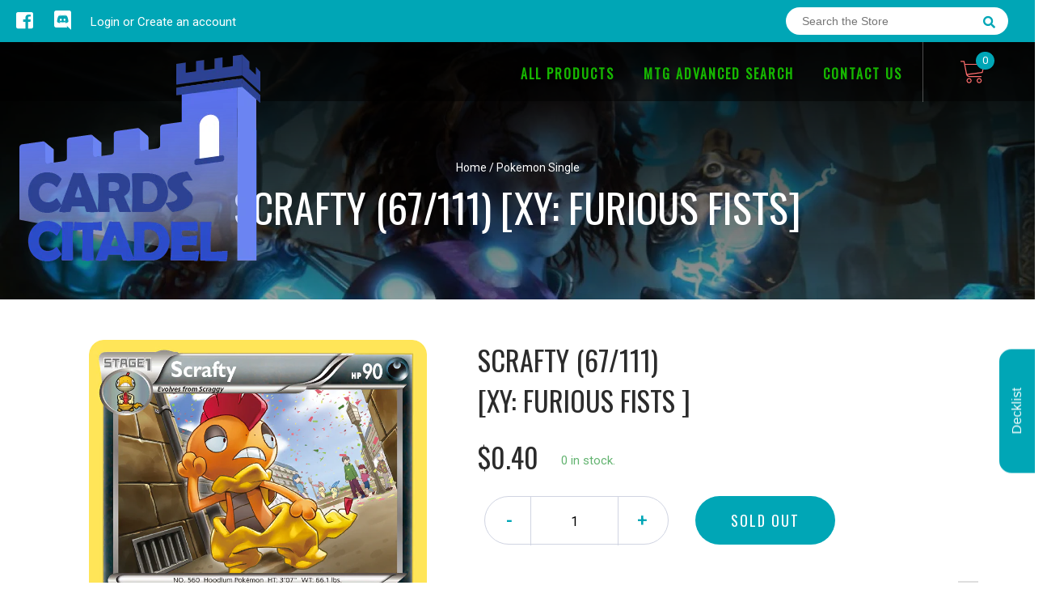

--- FILE ---
content_type: text/html; charset=utf-8
request_url: https://cardscitadel.com/products/scrafty-67-111-xy-furious-fists
body_size: 23427
content:
<!doctype html>
<!--[if IE 8]><html class="no-js lt-ie9" lang="en"> <![endif]-->
<!--[if IE 9 ]><html class="ie9 no-js"> <![endif]-->
<!--[if (gt IE 9)|!(IE)]><!-->
<html class="no-js no-touch bodyScroll">
<!--<![endif]-->

<head>

  <!-- Basic page needs ================================================== -->
  <meta charset="utf-8">
  <meta http-equiv="X-UA-Compatible" content="IE=edge,chrome=1">

  
  <link rel="shortcut icon" href="//cardscitadel.com/cdn/shop/t/2/assets/favicon.png?v=21923378939210938101631520418" type="image/png" />
  

  <!-- Title and description ================================================== -->
  <title>
    Scrafty (67/111) [XY: Furious Fists] &ndash;
    Card Citadel
  </title>

  
  <meta name="description" content="Set: XY: Furious Fists Type: Darkness Rarity: Uncommon Retreat cost: Colorless,Colorless">
  

  <!-- Helpers ================================================== -->
  <meta property="og:site_name" content="Card Citadel">
<meta property="og:url" content="https://cardscitadel.com/products/scrafty-67-111-xy-furious-fists">
<meta property="og:title" content="Scrafty (67/111) [XY: Furious Fists]">
<meta property="og:type" content="product">
<meta property="og:description" content="Set: XY: Furious Fists Type: Darkness Rarity: Uncommon Retreat cost: Colorless,Colorless"><meta property="og:price:amount" content="0.20">
  <meta property="og:price:currency" content="SGD"><meta property="og:image" content="http://cardscitadel.com/cdn/shop/files/72905f80-3197-4b15-a6b7-95c5c88d4566_1024x1024.png?v=1742991304">
<meta property="og:image:secure_url" content="https://cardscitadel.com/cdn/shop/files/72905f80-3197-4b15-a6b7-95c5c88d4566_1024x1024.png?v=1742991304">

<meta name="twitter:site" content="@">
<meta name="twitter:card" content="summary_large_image">
<meta name="twitter:title" content="Scrafty (67/111) [XY: Furious Fists]">
<meta name="twitter:description" content="Set: XY: Furious Fists Type: Darkness Rarity: Uncommon Retreat cost: Colorless,Colorless">
<meta name="twitter:image:width" content="480">
<meta name="twitter:image:height" content="480">
<meta name="twitter:image" content="http://cardscitadel.com/cdn/shop/files/72905f80-3197-4b15-a6b7-95c5c88d4566_1024x1024.png?v=1742991304">

  <link rel="canonical" href="https://cardscitadel.com/products/scrafty-67-111-xy-furious-fists">
  <meta name="viewport" content="width=device-width, initial-scale=1, maximum-scale=1">
  <meta name="theme-color" content="#00a6b6">

  <!-- CSS ================================================== -->
  <link href="//cardscitadel.com/cdn/shop/t/2/assets/owl.carousel.css?v=106302052618315826841624401310" rel="stylesheet" type="text/css" media="all" />
  <link href="//cardscitadel.com/cdn/shop/t/2/assets/lightbox.css?v=120165229416469327061624401314" rel="stylesheet" type="text/css" media="all" />
  <link href="//cardscitadel.com/cdn/shop/t/2/assets/stylesheet.scss.css?v=24916276968410960301659512637" rel="stylesheet" type="text/css" media="all" />
  <link href="//cardscitadel.com/cdn/shop/t/2/assets/customCss.scss.css?v=111603181540343972631624401358" rel="stylesheet" type="text/css" media="all" />
  <link rel="stylesheet" href="https://use.fontawesome.com/releases/v5.8.1/css/all.css"
    integrity="sha384-50oBUHEmvpQ+1lW4y57PTFmhCaXp0ML5d60M1M7uH2+nqUivzIebhndOJK28anvf" crossorigin="anonymous">
  <link rel="stylesheet" href="https://stackpath.bootstrapcdn.com/bootstrap/4.3.1/css/bootstrap.min.css"
    integrity="sha384-ggOyR0iXCbMQv3Xipma34MD+dH/1fQ784/j6cY/iJTQUOhcWr7x9JvoRxT2MZw1T" crossorigin="anonymous">
  <link href="https://fonts.googleapis.com/css?family=Roboto&display=swap" rel="stylesheet">
  <link href="https://fonts.googleapis.com/css?family=Oswald&display=swap" rel="stylesheet">
  <link href="https://cdn.binderpos.com/eventCalendar.css" rel="stylesheet" type="text/css" media="all" />
  <link rel="stylesheet" type="text/css" href="https://cdn.jsdelivr.net/npm/toastify-js/src/toastify.min.css">
  <link href="https://cdnjs.cloudflare.com/ajax/libs/select2/4.0.8/css/select2.min.css" rel="stylesheet" />
  <link href="//cdn.jsdelivr.net/npm/mana-font@latest/css/mana.css" rel="stylesheet" type="text/css" />
  <link href="https://fonts.googleapis.com/css?family=Poppins&display=swap" rel="stylesheet">

  <!-- Header hook for plugins ================================================== -->
  <link href="//cardscitadel.com/cdn/shop/t/2/assets/globopreorder.css?v=136809855533642004691624401329" rel="stylesheet" type="text/css" media="all" />

    <script type="text/javascript">
        var GPOProduct = {
            "product": {
                "id": 6782457053356,
                "variants": {
                    
                        39976016380076 : {
                            "id": 39976016380076,
                            "inventory_management": "shopify",
                            "inventory_policy": "deny",
                            "inventory_quantity": 0
                        }
                        ,
                        39976016412844 : {
                            "id": 39976016412844,
                            "inventory_management": "shopify",
                            "inventory_policy": "deny",
                            "inventory_quantity": 0
                        }
                        ,
                        39976016445612 : {
                            "id": 39976016445612,
                            "inventory_management": "shopify",
                            "inventory_policy": "deny",
                            "inventory_quantity": 0
                        }
                        ,
                        39976016478380 : {
                            "id": 39976016478380,
                            "inventory_management": "shopify",
                            "inventory_policy": "deny",
                            "inventory_quantity": 0
                        }
                        ,
                        39976016511148 : {
                            "id": 39976016511148,
                            "inventory_management": "shopify",
                            "inventory_policy": "deny",
                            "inventory_quantity": 0
                        }
                        ,
                        39976016543916 : {
                            "id": 39976016543916,
                            "inventory_management": "shopify",
                            "inventory_policy": "deny",
                            "inventory_quantity": 0
                        }
                        ,
                        39976016576684 : {
                            "id": 39976016576684,
                            "inventory_management": "shopify",
                            "inventory_policy": "deny",
                            "inventory_quantity": 0
                        }
                        ,
                        39976016609452 : {
                            "id": 39976016609452,
                            "inventory_management": "shopify",
                            "inventory_policy": "deny",
                            "inventory_quantity": 0
                        }
                        ,
                        39976016642220 : {
                            "id": 39976016642220,
                            "inventory_management": "shopify",
                            "inventory_policy": "deny",
                            "inventory_quantity": 0
                        }
                        ,
                        39976016674988 : {
                            "id": 39976016674988,
                            "inventory_management": "shopify",
                            "inventory_policy": "deny",
                            "inventory_quantity": 0
                        }
                        
                },
                "selected_variant":
                    39976016380076
                
            }
        };
    </script>


<script src="//cardscitadel.com/cdn/shop/t/2/assets/globopreorder_params.js?v=134743314696610806101624401286"></script>
<script src="//cardscitadel.com/cdn/shop/t/2/assets/globopreorder.js?v=151090997663000136581624401352" defer="defer"></script>
<script>window.performance && window.performance.mark && window.performance.mark('shopify.content_for_header.start');</script><meta id="shopify-digital-wallet" name="shopify-digital-wallet" content="/57895616684/digital_wallets/dialog">
<link rel="alternate" type="application/json+oembed" href="https://cardscitadel.com/products/scrafty-67-111-xy-furious-fists.oembed">
<script async="async" src="/checkouts/internal/preloads.js?locale=en-SG"></script>
<script id="shopify-features" type="application/json">{"accessToken":"b68bd33b7d819fc110eb25a07988cc8e","betas":["rich-media-storefront-analytics"],"domain":"cardscitadel.com","predictiveSearch":true,"shopId":57895616684,"locale":"en"}</script>
<script>var Shopify = Shopify || {};
Shopify.shop = "card-citadel.myshopify.com";
Shopify.locale = "en";
Shopify.currency = {"active":"SGD","rate":"1.0"};
Shopify.country = "SG";
Shopify.theme = {"name":"BinderPOS Theme v2.0","id":124026192044,"schema_name":null,"schema_version":null,"theme_store_id":null,"role":"main"};
Shopify.theme.handle = "null";
Shopify.theme.style = {"id":null,"handle":null};
Shopify.cdnHost = "cardscitadel.com/cdn";
Shopify.routes = Shopify.routes || {};
Shopify.routes.root = "/";</script>
<script type="module">!function(o){(o.Shopify=o.Shopify||{}).modules=!0}(window);</script>
<script>!function(o){function n(){var o=[];function n(){o.push(Array.prototype.slice.apply(arguments))}return n.q=o,n}var t=o.Shopify=o.Shopify||{};t.loadFeatures=n(),t.autoloadFeatures=n()}(window);</script>
<script id="shop-js-analytics" type="application/json">{"pageType":"product"}</script>
<script defer="defer" async type="module" src="//cardscitadel.com/cdn/shopifycloud/shop-js/modules/v2/client.init-shop-cart-sync_DtuiiIyl.en.esm.js"></script>
<script defer="defer" async type="module" src="//cardscitadel.com/cdn/shopifycloud/shop-js/modules/v2/chunk.common_CUHEfi5Q.esm.js"></script>
<script type="module">
  await import("//cardscitadel.com/cdn/shopifycloud/shop-js/modules/v2/client.init-shop-cart-sync_DtuiiIyl.en.esm.js");
await import("//cardscitadel.com/cdn/shopifycloud/shop-js/modules/v2/chunk.common_CUHEfi5Q.esm.js");

  window.Shopify.SignInWithShop?.initShopCartSync?.({"fedCMEnabled":true,"windoidEnabled":true});

</script>
<script>(function() {
  var isLoaded = false;
  function asyncLoad() {
    if (isLoaded) return;
    isLoaded = true;
    var urls = ["https:\/\/app.binderpos.com\/external\/shopify\/storeCredit\/script?shop=card-citadel.myshopify.com","https:\/\/app.binderpos.com\/external\/shopify\/buylist\/script?shop=card-citadel.myshopify.com"];
    for (var i = 0; i < urls.length; i++) {
      var s = document.createElement('script');
      s.type = 'text/javascript';
      s.async = true;
      s.src = urls[i];
      var x = document.getElementsByTagName('script')[0];
      x.parentNode.insertBefore(s, x);
    }
  };
  if(window.attachEvent) {
    window.attachEvent('onload', asyncLoad);
  } else {
    window.addEventListener('load', asyncLoad, false);
  }
})();</script>
<script id="__st">var __st={"a":57895616684,"offset":28800,"reqid":"6dc7e74c-bab8-4739-87a8-df409204bd91-1766164718","pageurl":"cardscitadel.com\/products\/scrafty-67-111-xy-furious-fists","u":"4e15d1de6e85","p":"product","rtyp":"product","rid":6782457053356};</script>
<script>window.ShopifyPaypalV4VisibilityTracking = true;</script>
<script id="captcha-bootstrap">!function(){'use strict';const t='contact',e='account',n='new_comment',o=[[t,t],['blogs',n],['comments',n],[t,'customer']],c=[[e,'customer_login'],[e,'guest_login'],[e,'recover_customer_password'],[e,'create_customer']],r=t=>t.map((([t,e])=>`form[action*='/${t}']:not([data-nocaptcha='true']) input[name='form_type'][value='${e}']`)).join(','),a=t=>()=>t?[...document.querySelectorAll(t)].map((t=>t.form)):[];function s(){const t=[...o],e=r(t);return a(e)}const i='password',u='form_key',d=['recaptcha-v3-token','g-recaptcha-response','h-captcha-response',i],f=()=>{try{return window.sessionStorage}catch{return}},m='__shopify_v',_=t=>t.elements[u];function p(t,e,n=!1){try{const o=window.sessionStorage,c=JSON.parse(o.getItem(e)),{data:r}=function(t){const{data:e,action:n}=t;return t[m]||n?{data:e,action:n}:{data:t,action:n}}(c);for(const[e,n]of Object.entries(r))t.elements[e]&&(t.elements[e].value=n);n&&o.removeItem(e)}catch(o){console.error('form repopulation failed',{error:o})}}const l='form_type',E='cptcha';function T(t){t.dataset[E]=!0}const w=window,h=w.document,L='Shopify',v='ce_forms',y='captcha';let A=!1;((t,e)=>{const n=(g='f06e6c50-85a8-45c8-87d0-21a2b65856fe',I='https://cdn.shopify.com/shopifycloud/storefront-forms-hcaptcha/ce_storefront_forms_captcha_hcaptcha.v1.5.2.iife.js',D={infoText:'Protected by hCaptcha',privacyText:'Privacy',termsText:'Terms'},(t,e,n)=>{const o=w[L][v],c=o.bindForm;if(c)return c(t,g,e,D).then(n);var r;o.q.push([[t,g,e,D],n]),r=I,A||(h.body.append(Object.assign(h.createElement('script'),{id:'captcha-provider',async:!0,src:r})),A=!0)});var g,I,D;w[L]=w[L]||{},w[L][v]=w[L][v]||{},w[L][v].q=[],w[L][y]=w[L][y]||{},w[L][y].protect=function(t,e){n(t,void 0,e),T(t)},Object.freeze(w[L][y]),function(t,e,n,w,h,L){const[v,y,A,g]=function(t,e,n){const i=e?o:[],u=t?c:[],d=[...i,...u],f=r(d),m=r(i),_=r(d.filter((([t,e])=>n.includes(e))));return[a(f),a(m),a(_),s()]}(w,h,L),I=t=>{const e=t.target;return e instanceof HTMLFormElement?e:e&&e.form},D=t=>v().includes(t);t.addEventListener('submit',(t=>{const e=I(t);if(!e)return;const n=D(e)&&!e.dataset.hcaptchaBound&&!e.dataset.recaptchaBound,o=_(e),c=g().includes(e)&&(!o||!o.value);(n||c)&&t.preventDefault(),c&&!n&&(function(t){try{if(!f())return;!function(t){const e=f();if(!e)return;const n=_(t);if(!n)return;const o=n.value;o&&e.removeItem(o)}(t);const e=Array.from(Array(32),(()=>Math.random().toString(36)[2])).join('');!function(t,e){_(t)||t.append(Object.assign(document.createElement('input'),{type:'hidden',name:u})),t.elements[u].value=e}(t,e),function(t,e){const n=f();if(!n)return;const o=[...t.querySelectorAll(`input[type='${i}']`)].map((({name:t})=>t)),c=[...d,...o],r={};for(const[a,s]of new FormData(t).entries())c.includes(a)||(r[a]=s);n.setItem(e,JSON.stringify({[m]:1,action:t.action,data:r}))}(t,e)}catch(e){console.error('failed to persist form',e)}}(e),e.submit())}));const S=(t,e)=>{t&&!t.dataset[E]&&(n(t,e.some((e=>e===t))),T(t))};for(const o of['focusin','change'])t.addEventListener(o,(t=>{const e=I(t);D(e)&&S(e,y())}));const B=e.get('form_key'),M=e.get(l),P=B&&M;t.addEventListener('DOMContentLoaded',(()=>{const t=y();if(P)for(const e of t)e.elements[l].value===M&&p(e,B);[...new Set([...A(),...v().filter((t=>'true'===t.dataset.shopifyCaptcha))])].forEach((e=>S(e,t)))}))}(h,new URLSearchParams(w.location.search),n,t,e,['guest_login'])})(!0,!0)}();</script>
<script integrity="sha256-4kQ18oKyAcykRKYeNunJcIwy7WH5gtpwJnB7kiuLZ1E=" data-source-attribution="shopify.loadfeatures" defer="defer" src="//cardscitadel.com/cdn/shopifycloud/storefront/assets/storefront/load_feature-a0a9edcb.js" crossorigin="anonymous"></script>
<script data-source-attribution="shopify.dynamic_checkout.dynamic.init">var Shopify=Shopify||{};Shopify.PaymentButton=Shopify.PaymentButton||{isStorefrontPortableWallets:!0,init:function(){window.Shopify.PaymentButton.init=function(){};var t=document.createElement("script");t.src="https://cardscitadel.com/cdn/shopifycloud/portable-wallets/latest/portable-wallets.en.js",t.type="module",document.head.appendChild(t)}};
</script>
<script data-source-attribution="shopify.dynamic_checkout.buyer_consent">
  function portableWalletsHideBuyerConsent(e){var t=document.getElementById("shopify-buyer-consent"),n=document.getElementById("shopify-subscription-policy-button");t&&n&&(t.classList.add("hidden"),t.setAttribute("aria-hidden","true"),n.removeEventListener("click",e))}function portableWalletsShowBuyerConsent(e){var t=document.getElementById("shopify-buyer-consent"),n=document.getElementById("shopify-subscription-policy-button");t&&n&&(t.classList.remove("hidden"),t.removeAttribute("aria-hidden"),n.addEventListener("click",e))}window.Shopify?.PaymentButton&&(window.Shopify.PaymentButton.hideBuyerConsent=portableWalletsHideBuyerConsent,window.Shopify.PaymentButton.showBuyerConsent=portableWalletsShowBuyerConsent);
</script>
<script data-source-attribution="shopify.dynamic_checkout.cart.bootstrap">document.addEventListener("DOMContentLoaded",(function(){function t(){return document.querySelector("shopify-accelerated-checkout-cart, shopify-accelerated-checkout")}if(t())Shopify.PaymentButton.init();else{new MutationObserver((function(e,n){t()&&(Shopify.PaymentButton.init(),n.disconnect())})).observe(document.body,{childList:!0,subtree:!0})}}));
</script>
<link id="shopify-accelerated-checkout-styles" rel="stylesheet" media="screen" href="https://cardscitadel.com/cdn/shopifycloud/portable-wallets/latest/accelerated-checkout-backwards-compat.css" crossorigin="anonymous">
<style id="shopify-accelerated-checkout-cart">
        #shopify-buyer-consent {
  margin-top: 1em;
  display: inline-block;
  width: 100%;
}

#shopify-buyer-consent.hidden {
  display: none;
}

#shopify-subscription-policy-button {
  background: none;
  border: none;
  padding: 0;
  text-decoration: underline;
  font-size: inherit;
  cursor: pointer;
}

#shopify-subscription-policy-button::before {
  box-shadow: none;
}

      </style>
<script id="sections-script" data-sections="product-template" defer="defer" src="//cardscitadel.com/cdn/shop/t/2/compiled_assets/scripts.js?360"></script>
<script>window.performance && window.performance.mark && window.performance.mark('shopify.content_for_header.end');</script>
  <!-- /snippets/oldIE-js.liquid -->


<!--[if lt IE 9]>
<script src="//cdnjs.cloudflare.com/ajax/libs/html5shiv/3.7.2/html5shiv.min.js" type="text/javascript"></script>
<script src="//cardscitadel.com/cdn/shop/t/2/assets/respond.min.js?v=95960403441832019361624401300" type="text/javascript"></script>
<link href="//cardscitadel.com/cdn/shop/t/2/assets/respond-proxy.html" id="respond-proxy" rel="respond-proxy" />
<link href="//cardscitadel.com/search?q=5e6b56f73a79577f1a233296a42445fe" id="respond-redirect" rel="respond-redirect" />
<script src="//cardscitadel.com/search?q=5e6b56f73a79577f1a233296a42445fe" type="text/javascript"></script>
<![endif]-->


  
  <script src="//ajax.googleapis.com/ajax/libs/jquery/1.11.0/jquery.min.js" type="text/javascript"></script>
  <script src="//cardscitadel.com/cdn/shop/t/2/assets/modernizr.min.js?v=170583868966104506851624401319" type="text/javascript"></script>
  <script src="//cardscitadel.com/cdn/shop/t/2/assets/owl.carousel.js?v=56508231244457339441624401281" type="text/javascript"></script>

  <!--   <script src="//cardscitadel.com/cdn/shop/t/2/assets/theme.js?v=21735598837775854091624401304" type="text/javascript"></script> -->

  
  
  <!-- jQuery UI -->
  <!-- Global site tag (gtag.js) - Google Analytics -->
<script async src="https://www.googletagmanager.com/gtag/js?id=UA-152494552-1"></script>
<script>
  window.dataLayer = window.dataLayer || [];
  function gtag(){dataLayer.push(arguments);}
  gtag('js', new Date());

  gtag('config', 'UA-152494552-1');
</script>
<link href="https://monorail-edge.shopifysvc.com" rel="dns-prefetch">
<script>(function(){if ("sendBeacon" in navigator && "performance" in window) {try {var session_token_from_headers = performance.getEntriesByType('navigation')[0].serverTiming.find(x => x.name == '_s').description;} catch {var session_token_from_headers = undefined;}var session_cookie_matches = document.cookie.match(/_shopify_s=([^;]*)/);var session_token_from_cookie = session_cookie_matches && session_cookie_matches.length === 2 ? session_cookie_matches[1] : "";var session_token = session_token_from_headers || session_token_from_cookie || "";function handle_abandonment_event(e) {var entries = performance.getEntries().filter(function(entry) {return /monorail-edge.shopifysvc.com/.test(entry.name);});if (!window.abandonment_tracked && entries.length === 0) {window.abandonment_tracked = true;var currentMs = Date.now();var navigation_start = performance.timing.navigationStart;var payload = {shop_id: 57895616684,url: window.location.href,navigation_start,duration: currentMs - navigation_start,session_token,page_type: "product"};window.navigator.sendBeacon("https://monorail-edge.shopifysvc.com/v1/produce", JSON.stringify({schema_id: "online_store_buyer_site_abandonment/1.1",payload: payload,metadata: {event_created_at_ms: currentMs,event_sent_at_ms: currentMs}}));}}window.addEventListener('pagehide', handle_abandonment_event);}}());</script>
<script id="web-pixels-manager-setup">(function e(e,d,r,n,o){if(void 0===o&&(o={}),!Boolean(null===(a=null===(i=window.Shopify)||void 0===i?void 0:i.analytics)||void 0===a?void 0:a.replayQueue)){var i,a;window.Shopify=window.Shopify||{};var t=window.Shopify;t.analytics=t.analytics||{};var s=t.analytics;s.replayQueue=[],s.publish=function(e,d,r){return s.replayQueue.push([e,d,r]),!0};try{self.performance.mark("wpm:start")}catch(e){}var l=function(){var e={modern:/Edge?\/(1{2}[4-9]|1[2-9]\d|[2-9]\d{2}|\d{4,})\.\d+(\.\d+|)|Firefox\/(1{2}[4-9]|1[2-9]\d|[2-9]\d{2}|\d{4,})\.\d+(\.\d+|)|Chrom(ium|e)\/(9{2}|\d{3,})\.\d+(\.\d+|)|(Maci|X1{2}).+ Version\/(15\.\d+|(1[6-9]|[2-9]\d|\d{3,})\.\d+)([,.]\d+|)( \(\w+\)|)( Mobile\/\w+|) Safari\/|Chrome.+OPR\/(9{2}|\d{3,})\.\d+\.\d+|(CPU[ +]OS|iPhone[ +]OS|CPU[ +]iPhone|CPU IPhone OS|CPU iPad OS)[ +]+(15[._]\d+|(1[6-9]|[2-9]\d|\d{3,})[._]\d+)([._]\d+|)|Android:?[ /-](13[3-9]|1[4-9]\d|[2-9]\d{2}|\d{4,})(\.\d+|)(\.\d+|)|Android.+Firefox\/(13[5-9]|1[4-9]\d|[2-9]\d{2}|\d{4,})\.\d+(\.\d+|)|Android.+Chrom(ium|e)\/(13[3-9]|1[4-9]\d|[2-9]\d{2}|\d{4,})\.\d+(\.\d+|)|SamsungBrowser\/([2-9]\d|\d{3,})\.\d+/,legacy:/Edge?\/(1[6-9]|[2-9]\d|\d{3,})\.\d+(\.\d+|)|Firefox\/(5[4-9]|[6-9]\d|\d{3,})\.\d+(\.\d+|)|Chrom(ium|e)\/(5[1-9]|[6-9]\d|\d{3,})\.\d+(\.\d+|)([\d.]+$|.*Safari\/(?![\d.]+ Edge\/[\d.]+$))|(Maci|X1{2}).+ Version\/(10\.\d+|(1[1-9]|[2-9]\d|\d{3,})\.\d+)([,.]\d+|)( \(\w+\)|)( Mobile\/\w+|) Safari\/|Chrome.+OPR\/(3[89]|[4-9]\d|\d{3,})\.\d+\.\d+|(CPU[ +]OS|iPhone[ +]OS|CPU[ +]iPhone|CPU IPhone OS|CPU iPad OS)[ +]+(10[._]\d+|(1[1-9]|[2-9]\d|\d{3,})[._]\d+)([._]\d+|)|Android:?[ /-](13[3-9]|1[4-9]\d|[2-9]\d{2}|\d{4,})(\.\d+|)(\.\d+|)|Mobile Safari.+OPR\/([89]\d|\d{3,})\.\d+\.\d+|Android.+Firefox\/(13[5-9]|1[4-9]\d|[2-9]\d{2}|\d{4,})\.\d+(\.\d+|)|Android.+Chrom(ium|e)\/(13[3-9]|1[4-9]\d|[2-9]\d{2}|\d{4,})\.\d+(\.\d+|)|Android.+(UC? ?Browser|UCWEB|U3)[ /]?(15\.([5-9]|\d{2,})|(1[6-9]|[2-9]\d|\d{3,})\.\d+)\.\d+|SamsungBrowser\/(5\.\d+|([6-9]|\d{2,})\.\d+)|Android.+MQ{2}Browser\/(14(\.(9|\d{2,})|)|(1[5-9]|[2-9]\d|\d{3,})(\.\d+|))(\.\d+|)|K[Aa][Ii]OS\/(3\.\d+|([4-9]|\d{2,})\.\d+)(\.\d+|)/},d=e.modern,r=e.legacy,n=navigator.userAgent;return n.match(d)?"modern":n.match(r)?"legacy":"unknown"}(),u="modern"===l?"modern":"legacy",c=(null!=n?n:{modern:"",legacy:""})[u],f=function(e){return[e.baseUrl,"/wpm","/b",e.hashVersion,"modern"===e.buildTarget?"m":"l",".js"].join("")}({baseUrl:d,hashVersion:r,buildTarget:u}),m=function(e){var d=e.version,r=e.bundleTarget,n=e.surface,o=e.pageUrl,i=e.monorailEndpoint;return{emit:function(e){var a=e.status,t=e.errorMsg,s=(new Date).getTime(),l=JSON.stringify({metadata:{event_sent_at_ms:s},events:[{schema_id:"web_pixels_manager_load/3.1",payload:{version:d,bundle_target:r,page_url:o,status:a,surface:n,error_msg:t},metadata:{event_created_at_ms:s}}]});if(!i)return console&&console.warn&&console.warn("[Web Pixels Manager] No Monorail endpoint provided, skipping logging."),!1;try{return self.navigator.sendBeacon.bind(self.navigator)(i,l)}catch(e){}var u=new XMLHttpRequest;try{return u.open("POST",i,!0),u.setRequestHeader("Content-Type","text/plain"),u.send(l),!0}catch(e){return console&&console.warn&&console.warn("[Web Pixels Manager] Got an unhandled error while logging to Monorail."),!1}}}}({version:r,bundleTarget:l,surface:e.surface,pageUrl:self.location.href,monorailEndpoint:e.monorailEndpoint});try{o.browserTarget=l,function(e){var d=e.src,r=e.async,n=void 0===r||r,o=e.onload,i=e.onerror,a=e.sri,t=e.scriptDataAttributes,s=void 0===t?{}:t,l=document.createElement("script"),u=document.querySelector("head"),c=document.querySelector("body");if(l.async=n,l.src=d,a&&(l.integrity=a,l.crossOrigin="anonymous"),s)for(var f in s)if(Object.prototype.hasOwnProperty.call(s,f))try{l.dataset[f]=s[f]}catch(e){}if(o&&l.addEventListener("load",o),i&&l.addEventListener("error",i),u)u.appendChild(l);else{if(!c)throw new Error("Did not find a head or body element to append the script");c.appendChild(l)}}({src:f,async:!0,onload:function(){if(!function(){var e,d;return Boolean(null===(d=null===(e=window.Shopify)||void 0===e?void 0:e.analytics)||void 0===d?void 0:d.initialized)}()){var d=window.webPixelsManager.init(e)||void 0;if(d){var r=window.Shopify.analytics;r.replayQueue.forEach((function(e){var r=e[0],n=e[1],o=e[2];d.publishCustomEvent(r,n,o)})),r.replayQueue=[],r.publish=d.publishCustomEvent,r.visitor=d.visitor,r.initialized=!0}}},onerror:function(){return m.emit({status:"failed",errorMsg:"".concat(f," has failed to load")})},sri:function(e){var d=/^sha384-[A-Za-z0-9+/=]+$/;return"string"==typeof e&&d.test(e)}(c)?c:"",scriptDataAttributes:o}),m.emit({status:"loading"})}catch(e){m.emit({status:"failed",errorMsg:(null==e?void 0:e.message)||"Unknown error"})}}})({shopId: 57895616684,storefrontBaseUrl: "https://cardscitadel.com",extensionsBaseUrl: "https://extensions.shopifycdn.com/cdn/shopifycloud/web-pixels-manager",monorailEndpoint: "https://monorail-edge.shopifysvc.com/unstable/produce_batch",surface: "storefront-renderer",enabledBetaFlags: ["2dca8a86"],webPixelsConfigList: [{"id":"shopify-app-pixel","configuration":"{}","eventPayloadVersion":"v1","runtimeContext":"STRICT","scriptVersion":"0450","apiClientId":"shopify-pixel","type":"APP","privacyPurposes":["ANALYTICS","MARKETING"]},{"id":"shopify-custom-pixel","eventPayloadVersion":"v1","runtimeContext":"LAX","scriptVersion":"0450","apiClientId":"shopify-pixel","type":"CUSTOM","privacyPurposes":["ANALYTICS","MARKETING"]}],isMerchantRequest: false,initData: {"shop":{"name":"Card Citadel","paymentSettings":{"currencyCode":"SGD"},"myshopifyDomain":"card-citadel.myshopify.com","countryCode":"SG","storefrontUrl":"https:\/\/cardscitadel.com"},"customer":null,"cart":null,"checkout":null,"productVariants":[{"price":{"amount":0.4,"currencyCode":"SGD"},"product":{"title":"Scrafty (67\/111) [XY: Furious Fists]","vendor":"Pokémon","id":"6782457053356","untranslatedTitle":"Scrafty (67\/111) [XY: Furious Fists]","url":"\/products\/scrafty-67-111-xy-furious-fists","type":"Pokemon Single"},"id":"39976016380076","image":{"src":"\/\/cardscitadel.com\/cdn\/shop\/files\/72905f80-3197-4b15-a6b7-95c5c88d4566.png?v=1742991304"},"sku":"XY3-67-EN-NH-1","title":"Near Mint","untranslatedTitle":"Near Mint"},{"price":{"amount":0.4,"currencyCode":"SGD"},"product":{"title":"Scrafty (67\/111) [XY: Furious Fists]","vendor":"Pokémon","id":"6782457053356","untranslatedTitle":"Scrafty (67\/111) [XY: Furious Fists]","url":"\/products\/scrafty-67-111-xy-furious-fists","type":"Pokemon Single"},"id":"39976016412844","image":{"src":"\/\/cardscitadel.com\/cdn\/shop\/files\/72905f80-3197-4b15-a6b7-95c5c88d4566.png?v=1742991304"},"sku":"XY3-67-EN-NH-2","title":"Lightly Played","untranslatedTitle":"Lightly Played"},{"price":{"amount":0.3,"currencyCode":"SGD"},"product":{"title":"Scrafty (67\/111) [XY: Furious Fists]","vendor":"Pokémon","id":"6782457053356","untranslatedTitle":"Scrafty (67\/111) [XY: Furious Fists]","url":"\/products\/scrafty-67-111-xy-furious-fists","type":"Pokemon Single"},"id":"39976016445612","image":{"src":"\/\/cardscitadel.com\/cdn\/shop\/files\/72905f80-3197-4b15-a6b7-95c5c88d4566.png?v=1742991304"},"sku":"XY3-67-EN-NH-3","title":"Moderately Played","untranslatedTitle":"Moderately Played"},{"price":{"amount":0.2,"currencyCode":"SGD"},"product":{"title":"Scrafty (67\/111) [XY: Furious Fists]","vendor":"Pokémon","id":"6782457053356","untranslatedTitle":"Scrafty (67\/111) [XY: Furious Fists]","url":"\/products\/scrafty-67-111-xy-furious-fists","type":"Pokemon Single"},"id":"39976016478380","image":{"src":"\/\/cardscitadel.com\/cdn\/shop\/files\/72905f80-3197-4b15-a6b7-95c5c88d4566.png?v=1742991304"},"sku":"XY3-67-EN-NH-4","title":"Heavily Played","untranslatedTitle":"Heavily Played"},{"price":{"amount":0.2,"currencyCode":"SGD"},"product":{"title":"Scrafty (67\/111) [XY: Furious Fists]","vendor":"Pokémon","id":"6782457053356","untranslatedTitle":"Scrafty (67\/111) [XY: Furious Fists]","url":"\/products\/scrafty-67-111-xy-furious-fists","type":"Pokemon Single"},"id":"39976016511148","image":{"src":"\/\/cardscitadel.com\/cdn\/shop\/files\/72905f80-3197-4b15-a6b7-95c5c88d4566.png?v=1742991304"},"sku":"XY3-67-EN-NH-5","title":"Damaged","untranslatedTitle":"Damaged"},{"price":{"amount":1.1,"currencyCode":"SGD"},"product":{"title":"Scrafty (67\/111) [XY: Furious Fists]","vendor":"Pokémon","id":"6782457053356","untranslatedTitle":"Scrafty (67\/111) [XY: Furious Fists]","url":"\/products\/scrafty-67-111-xy-furious-fists","type":"Pokemon Single"},"id":"39976016543916","image":{"src":"\/\/cardscitadel.com\/cdn\/shop\/files\/72905f80-3197-4b15-a6b7-95c5c88d4566.png?v=1742991304"},"sku":"XY3-67-EN-RH-1","title":"Near Mint Reverse Holofoil","untranslatedTitle":"Near Mint Reverse Holofoil"},{"price":{"amount":1.0,"currencyCode":"SGD"},"product":{"title":"Scrafty (67\/111) [XY: Furious Fists]","vendor":"Pokémon","id":"6782457053356","untranslatedTitle":"Scrafty (67\/111) [XY: Furious Fists]","url":"\/products\/scrafty-67-111-xy-furious-fists","type":"Pokemon Single"},"id":"39976016576684","image":{"src":"\/\/cardscitadel.com\/cdn\/shop\/files\/72905f80-3197-4b15-a6b7-95c5c88d4566.png?v=1742991304"},"sku":"XY3-67-EN-RH-2","title":"Lightly Played Reverse Holofoil","untranslatedTitle":"Lightly Played Reverse Holofoil"},{"price":{"amount":0.9,"currencyCode":"SGD"},"product":{"title":"Scrafty (67\/111) [XY: Furious Fists]","vendor":"Pokémon","id":"6782457053356","untranslatedTitle":"Scrafty (67\/111) [XY: Furious Fists]","url":"\/products\/scrafty-67-111-xy-furious-fists","type":"Pokemon Single"},"id":"39976016609452","image":{"src":"\/\/cardscitadel.com\/cdn\/shop\/files\/72905f80-3197-4b15-a6b7-95c5c88d4566.png?v=1742991304"},"sku":"XY3-67-EN-RH-3","title":"Moderately Played Reverse Holofoil","untranslatedTitle":"Moderately Played Reverse Holofoil"},{"price":{"amount":0.7,"currencyCode":"SGD"},"product":{"title":"Scrafty (67\/111) [XY: Furious Fists]","vendor":"Pokémon","id":"6782457053356","untranslatedTitle":"Scrafty (67\/111) [XY: Furious Fists]","url":"\/products\/scrafty-67-111-xy-furious-fists","type":"Pokemon Single"},"id":"39976016642220","image":{"src":"\/\/cardscitadel.com\/cdn\/shop\/files\/72905f80-3197-4b15-a6b7-95c5c88d4566.png?v=1742991304"},"sku":"XY3-67-EN-RH-4","title":"Heavily Played Reverse Holofoil","untranslatedTitle":"Heavily Played Reverse Holofoil"},{"price":{"amount":0.5,"currencyCode":"SGD"},"product":{"title":"Scrafty (67\/111) [XY: Furious Fists]","vendor":"Pokémon","id":"6782457053356","untranslatedTitle":"Scrafty (67\/111) [XY: Furious Fists]","url":"\/products\/scrafty-67-111-xy-furious-fists","type":"Pokemon Single"},"id":"39976016674988","image":{"src":"\/\/cardscitadel.com\/cdn\/shop\/files\/72905f80-3197-4b15-a6b7-95c5c88d4566.png?v=1742991304"},"sku":"XY3-67-EN-RH-5","title":"Damaged Reverse Holofoil","untranslatedTitle":"Damaged Reverse Holofoil"}],"purchasingCompany":null},},"https://cardscitadel.com/cdn","1e0b1122w61c904dfpc855754am2b403ea2",{"modern":"","legacy":""},{"shopId":"57895616684","storefrontBaseUrl":"https:\/\/cardscitadel.com","extensionBaseUrl":"https:\/\/extensions.shopifycdn.com\/cdn\/shopifycloud\/web-pixels-manager","surface":"storefront-renderer","enabledBetaFlags":"[\"2dca8a86\"]","isMerchantRequest":"false","hashVersion":"1e0b1122w61c904dfpc855754am2b403ea2","publish":"custom","events":"[[\"page_viewed\",{}],[\"product_viewed\",{\"productVariant\":{\"price\":{\"amount\":0.4,\"currencyCode\":\"SGD\"},\"product\":{\"title\":\"Scrafty (67\/111) [XY: Furious Fists]\",\"vendor\":\"Pokémon\",\"id\":\"6782457053356\",\"untranslatedTitle\":\"Scrafty (67\/111) [XY: Furious Fists]\",\"url\":\"\/products\/scrafty-67-111-xy-furious-fists\",\"type\":\"Pokemon Single\"},\"id\":\"39976016380076\",\"image\":{\"src\":\"\/\/cardscitadel.com\/cdn\/shop\/files\/72905f80-3197-4b15-a6b7-95c5c88d4566.png?v=1742991304\"},\"sku\":\"XY3-67-EN-NH-1\",\"title\":\"Near Mint\",\"untranslatedTitle\":\"Near Mint\"}}]]"});</script><script>
  window.ShopifyAnalytics = window.ShopifyAnalytics || {};
  window.ShopifyAnalytics.meta = window.ShopifyAnalytics.meta || {};
  window.ShopifyAnalytics.meta.currency = 'SGD';
  var meta = {"product":{"id":6782457053356,"gid":"gid:\/\/shopify\/Product\/6782457053356","vendor":"Pokémon","type":"Pokemon Single","variants":[{"id":39976016380076,"price":40,"name":"Scrafty (67\/111) [XY: Furious Fists] - Near Mint","public_title":"Near Mint","sku":"XY3-67-EN-NH-1"},{"id":39976016412844,"price":40,"name":"Scrafty (67\/111) [XY: Furious Fists] - Lightly Played","public_title":"Lightly Played","sku":"XY3-67-EN-NH-2"},{"id":39976016445612,"price":30,"name":"Scrafty (67\/111) [XY: Furious Fists] - Moderately Played","public_title":"Moderately Played","sku":"XY3-67-EN-NH-3"},{"id":39976016478380,"price":20,"name":"Scrafty (67\/111) [XY: Furious Fists] - Heavily Played","public_title":"Heavily Played","sku":"XY3-67-EN-NH-4"},{"id":39976016511148,"price":20,"name":"Scrafty (67\/111) [XY: Furious Fists] - Damaged","public_title":"Damaged","sku":"XY3-67-EN-NH-5"},{"id":39976016543916,"price":110,"name":"Scrafty (67\/111) [XY: Furious Fists] - Near Mint Reverse Holofoil","public_title":"Near Mint Reverse Holofoil","sku":"XY3-67-EN-RH-1"},{"id":39976016576684,"price":100,"name":"Scrafty (67\/111) [XY: Furious Fists] - Lightly Played Reverse Holofoil","public_title":"Lightly Played Reverse Holofoil","sku":"XY3-67-EN-RH-2"},{"id":39976016609452,"price":90,"name":"Scrafty (67\/111) [XY: Furious Fists] - Moderately Played Reverse Holofoil","public_title":"Moderately Played Reverse Holofoil","sku":"XY3-67-EN-RH-3"},{"id":39976016642220,"price":70,"name":"Scrafty (67\/111) [XY: Furious Fists] - Heavily Played Reverse Holofoil","public_title":"Heavily Played Reverse Holofoil","sku":"XY3-67-EN-RH-4"},{"id":39976016674988,"price":50,"name":"Scrafty (67\/111) [XY: Furious Fists] - Damaged Reverse Holofoil","public_title":"Damaged Reverse Holofoil","sku":"XY3-67-EN-RH-5"}],"remote":false},"page":{"pageType":"product","resourceType":"product","resourceId":6782457053356}};
  for (var attr in meta) {
    window.ShopifyAnalytics.meta[attr] = meta[attr];
  }
</script>
<script class="analytics">
  (function () {
    var customDocumentWrite = function(content) {
      var jquery = null;

      if (window.jQuery) {
        jquery = window.jQuery;
      } else if (window.Checkout && window.Checkout.$) {
        jquery = window.Checkout.$;
      }

      if (jquery) {
        jquery('body').append(content);
      }
    };

    var hasLoggedConversion = function(token) {
      if (token) {
        return document.cookie.indexOf('loggedConversion=' + token) !== -1;
      }
      return false;
    }

    var setCookieIfConversion = function(token) {
      if (token) {
        var twoMonthsFromNow = new Date(Date.now());
        twoMonthsFromNow.setMonth(twoMonthsFromNow.getMonth() + 2);

        document.cookie = 'loggedConversion=' + token + '; expires=' + twoMonthsFromNow;
      }
    }

    var trekkie = window.ShopifyAnalytics.lib = window.trekkie = window.trekkie || [];
    if (trekkie.integrations) {
      return;
    }
    trekkie.methods = [
      'identify',
      'page',
      'ready',
      'track',
      'trackForm',
      'trackLink'
    ];
    trekkie.factory = function(method) {
      return function() {
        var args = Array.prototype.slice.call(arguments);
        args.unshift(method);
        trekkie.push(args);
        return trekkie;
      };
    };
    for (var i = 0; i < trekkie.methods.length; i++) {
      var key = trekkie.methods[i];
      trekkie[key] = trekkie.factory(key);
    }
    trekkie.load = function(config) {
      trekkie.config = config || {};
      trekkie.config.initialDocumentCookie = document.cookie;
      var first = document.getElementsByTagName('script')[0];
      var script = document.createElement('script');
      script.type = 'text/javascript';
      script.onerror = function(e) {
        var scriptFallback = document.createElement('script');
        scriptFallback.type = 'text/javascript';
        scriptFallback.onerror = function(error) {
                var Monorail = {
      produce: function produce(monorailDomain, schemaId, payload) {
        var currentMs = new Date().getTime();
        var event = {
          schema_id: schemaId,
          payload: payload,
          metadata: {
            event_created_at_ms: currentMs,
            event_sent_at_ms: currentMs
          }
        };
        return Monorail.sendRequest("https://" + monorailDomain + "/v1/produce", JSON.stringify(event));
      },
      sendRequest: function sendRequest(endpointUrl, payload) {
        // Try the sendBeacon API
        if (window && window.navigator && typeof window.navigator.sendBeacon === 'function' && typeof window.Blob === 'function' && !Monorail.isIos12()) {
          var blobData = new window.Blob([payload], {
            type: 'text/plain'
          });

          if (window.navigator.sendBeacon(endpointUrl, blobData)) {
            return true;
          } // sendBeacon was not successful

        } // XHR beacon

        var xhr = new XMLHttpRequest();

        try {
          xhr.open('POST', endpointUrl);
          xhr.setRequestHeader('Content-Type', 'text/plain');
          xhr.send(payload);
        } catch (e) {
          console.log(e);
        }

        return false;
      },
      isIos12: function isIos12() {
        return window.navigator.userAgent.lastIndexOf('iPhone; CPU iPhone OS 12_') !== -1 || window.navigator.userAgent.lastIndexOf('iPad; CPU OS 12_') !== -1;
      }
    };
    Monorail.produce('monorail-edge.shopifysvc.com',
      'trekkie_storefront_load_errors/1.1',
      {shop_id: 57895616684,
      theme_id: 124026192044,
      app_name: "storefront",
      context_url: window.location.href,
      source_url: "//cardscitadel.com/cdn/s/trekkie.storefront.4b0d51228c8d1703f19d66468963c9de55bf59b0.min.js"});

        };
        scriptFallback.async = true;
        scriptFallback.src = '//cardscitadel.com/cdn/s/trekkie.storefront.4b0d51228c8d1703f19d66468963c9de55bf59b0.min.js';
        first.parentNode.insertBefore(scriptFallback, first);
      };
      script.async = true;
      script.src = '//cardscitadel.com/cdn/s/trekkie.storefront.4b0d51228c8d1703f19d66468963c9de55bf59b0.min.js';
      first.parentNode.insertBefore(script, first);
    };
    trekkie.load(
      {"Trekkie":{"appName":"storefront","development":false,"defaultAttributes":{"shopId":57895616684,"isMerchantRequest":null,"themeId":124026192044,"themeCityHash":"8290571040523905299","contentLanguage":"en","currency":"SGD","eventMetadataId":"f5b459ec-9edc-49f5-8677-51dd0b3f2dab"},"isServerSideCookieWritingEnabled":true,"monorailRegion":"shop_domain","enabledBetaFlags":["65f19447"]},"Session Attribution":{},"S2S":{"facebookCapiEnabled":false,"source":"trekkie-storefront-renderer","apiClientId":580111}}
    );

    var loaded = false;
    trekkie.ready(function() {
      if (loaded) return;
      loaded = true;

      window.ShopifyAnalytics.lib = window.trekkie;

      var originalDocumentWrite = document.write;
      document.write = customDocumentWrite;
      try { window.ShopifyAnalytics.merchantGoogleAnalytics.call(this); } catch(error) {};
      document.write = originalDocumentWrite;

      window.ShopifyAnalytics.lib.page(null,{"pageType":"product","resourceType":"product","resourceId":6782457053356,"shopifyEmitted":true});

      var match = window.location.pathname.match(/checkouts\/(.+)\/(thank_you|post_purchase)/)
      var token = match? match[1]: undefined;
      if (!hasLoggedConversion(token)) {
        setCookieIfConversion(token);
        window.ShopifyAnalytics.lib.track("Viewed Product",{"currency":"SGD","variantId":39976016380076,"productId":6782457053356,"productGid":"gid:\/\/shopify\/Product\/6782457053356","name":"Scrafty (67\/111) [XY: Furious Fists] - Near Mint","price":"0.40","sku":"XY3-67-EN-NH-1","brand":"Pokémon","variant":"Near Mint","category":"Pokemon Single","nonInteraction":true,"remote":false},undefined,undefined,{"shopifyEmitted":true});
      window.ShopifyAnalytics.lib.track("monorail:\/\/trekkie_storefront_viewed_product\/1.1",{"currency":"SGD","variantId":39976016380076,"productId":6782457053356,"productGid":"gid:\/\/shopify\/Product\/6782457053356","name":"Scrafty (67\/111) [XY: Furious Fists] - Near Mint","price":"0.40","sku":"XY3-67-EN-NH-1","brand":"Pokémon","variant":"Near Mint","category":"Pokemon Single","nonInteraction":true,"remote":false,"referer":"https:\/\/cardscitadel.com\/products\/scrafty-67-111-xy-furious-fists"});
      }
    });


        var eventsListenerScript = document.createElement('script');
        eventsListenerScript.async = true;
        eventsListenerScript.src = "//cardscitadel.com/cdn/shopifycloud/storefront/assets/shop_events_listener-3da45d37.js";
        document.getElementsByTagName('head')[0].appendChild(eventsListenerScript);

})();</script>
<script
  defer
  src="https://cardscitadel.com/cdn/shopifycloud/perf-kit/shopify-perf-kit-2.1.2.min.js"
  data-application="storefront-renderer"
  data-shop-id="57895616684"
  data-render-region="gcp-us-central1"
  data-page-type="product"
  data-theme-instance-id="124026192044"
  data-theme-name=""
  data-theme-version=""
  data-monorail-region="shop_domain"
  data-resource-timing-sampling-rate="10"
  data-shs="true"
  data-shs-beacon="true"
  data-shs-export-with-fetch="true"
  data-shs-logs-sample-rate="1"
  data-shs-beacon-endpoint="https://cardscitadel.com/api/collect"
></script>
</head>



<body id="scrafty-67-111-xy-furious-fists"
  class="template-product">
  <input hidden class="primaryColour" value="#00a6b6">
  <input hidden class="primaryDomain" value="card-citadel.myshopify.com">
  <input hidden class="currencyFormatter" value="${{amount}}">
  <input hidden class="primaryCurrency" value="$0.00">
  <input hidden class="customerId" value="">
  <input hidden class="pageURL" value="product">
  <input hidden class="productType" value="Pokemon Single">
  <input hidden class="pageHandle" value="scrafty-67-111-xy-furious-fists">
  <input hidden class="iso" value="SGD">
  <div id="PageContainer">
    <div id="shopify-section-header" class="shopify-section">





<div data-section-id="header" data-section-type="header-section">
    <header class="hidden-xs hidden-sm hidden-md" id="main">
        <div class="topBar">
            <div class="leftItems">
                <div class="socialIcons">


  <a target="_blank" href="https://facebook.com/singaporelocalshop">
    <i class="fab fa-facebook-square"></i>
  </a>

















  <a target="_blank" href="https://discord.gg/pywZ74WhGg">
    <i class="fab fa-discord"></i>
  </a>

</div>


                
                    <p class="login">
                        <a href="/account/login">Login
                                                                                                                                                                                                                                                                                                                                                                                                                                                                                                                                                                                                                                                                                                                                                                                                                                                                                                                                                                                                                                                                                                                                                                                                                                                                                                                                                                                                                                                                                                                                                                                                                                                                                                                                                                                                                                                                                                                                                                                                                                                                                                                                                                                                                                                                                                                                                                                                                                                                                                                                                                                                                                    or Create an
                                                                                                                                                                                                                                                                                                                                                                                                                                                                                                                                                                                                                                                                                                                                                                                                                                                                                                                                                                                                                                                                                                                                                                                                                                                                                                                                                                                                                                                                                                                                                                                                                                                                                                                                                                                                                                                                                                                                                                                                                                                                                                                                                                                                                                                                                                                                                                                                                                                                                                                                                                                                                                    account</a>
                    </p>
                
                <span class="accountMenu noCustomer">
                    <a class="mobileCartIcon hidden" href="/cart">
                        <i class="fas fa-shopping-cart"></i>
                        <span>0
                        </span>
                    </a>
                </span>
            </div>
            <div class="rightItems">
                
                <div class="row searchBar">
                    <form action="/search" id="searchForm" method="get" role="search">
                        <label>
                            <input autocomplete="off" type="search" name="q" placeholder="Search the Store" class="input-group-field" aria-label="Search all products">
                            <i class="fas fa-search"></i>
                        </label>
                    </form>
                    <div class="searchResults hide">
                        <div class="headerSearch">PRODUCTS
                            <img style="opacity: 0; transition: all 0.2s" src="//cardscitadel.com/cdn/shop/t/2/assets/loaders.gif?v=66550052749047757211624401320"></div>
                        <div class="searchLine"></div>
                        <div class="stringSearch">Search for
                            <a></a>
                        </div>
                    </div>
                </div>
            </div>
        </div>
        <div class="header">
            <div class="logo">
                
                        <div class="site-header-logo" itemscope itemtype="http://schema.org/Organization">
                        
                        
                            <a href="/" itemprop="url">
                                <img style="max-width: 321px" src="//cardscitadel.com/cdn/shop/files/Citadel_Logo-1_321x.png?v=1630668333" alt="Card Citadel | Singapore" itemprop="logo">
                            </a>
                        
                        
                    </div>
                
            </div>
            <div class="menu">
                <ul class="nav-bar">
                    
                        

    <li class="nav-item">
        <a class="menuItem" href="/collections">
            <span>All Products</span>
        </a>
    </li>

                    
                        

    <li class="nav-item">
        <a class="menuItem" href="/pages/mtg-advanced-search-1">
            <span>MTG Advanced Search</span>
        </a>
    </li>

                    
                        

    <li class="nav-item">
        <a class="menuItem" href="/pages/mtg-advanced-search">
            <span>Contact Us</span>
        </a>
    </li>

                    
                </ul>
            </div>
            <div class="mobile-menu hidden">
                <i class="fas fa-bars active" id="ham"></i>
                <nav class="nav-drill">
                    <ul class="nav-items nav-level-1">
                        <li class="nav-item-mob accountMenu">
                            
                                <a href="/account/login">
                                    <i class="fas fa-user-alt"></i>
                                    Login / Register</a>
                            
                        </li>
                        
                            

<li class="nav-item-mob">
        <a class="nav-link" href="/collections">
            All Products
        </a>
</li>



                        
                            

<li class="nav-item-mob">
        <a class="nav-link" href="/pages/mtg-advanced-search-1">
            MTG Advanced Search
        </a>
</li>



                        
                            

<li class="nav-item-mob">
        <a class="nav-link" href="/pages/mtg-advanced-search">
            Contact Us
        </a>
</li>



                        
                    </ul>
                </nav>
            </div>
            <a class="cartIcon" href="/cart">
                <div class="cart-overview">
                    <svg id="Capa_1" version="1.1" viewbox="0 0 512 512" x="0px" xml:space="preserve" xmlns:xlink="http://www.w3.org/1999/xlink" xmlns="http://www.w3.org/2000/svg" y="0px">
                        <g>
                            <g>
                                <path d="M509.867,89.6c-2.133-2.133-4.267-4.267-8.533-4.267H96L85.333,29.867c0-4.267-6.4-8.533-10.667-8.533h-64
                                                                                                                                                                                                                                                                                                                                                                                                                                                                                                                                                                                                                                                                                                                                                                                                                                                                                                                                                                                                                                                                                                                                                                                                                                                                                                                                                                                                                                                                                                                                                                                                                                                                                                                                                                                                                                                                                                                                                                                                                                                                                                                                                                                                                                                                                                                                                                                                                                                                                                                                                                                                                                                                                                                                                                                                                                                                                                                                                                                                                  C4.267,21.333,0,25.6,0,32c0,6.4,4.267,10.667,10.667,10.667h55.467l51.2,260.267c6.4,34.133,38.4,59.733,72.533,59.733H435.2
                                                                                                                                                                                                                                                                                                                                                                                                                                                                                                                                                                                                                                                                                                                                                                                                                                                                                                                                                                                                                                                                                                                                                                                                                                                                                                                                                                                                                                                                                                                                                                                                                                                                                                                                                                                                                                                                                                                                                                                                                                                                                                                                                                                                                                                                                                                                                                                                                                                                                                                                                                                                                                                                                                                                                                                                                                                                                                                                                                                                                  c6.4,0,10.667-4.267,10.667-10.667c0-6.4-4.267-10.667-10.667-10.667H192c-17.067,0-34.133-8.533-42.667-23.467L460.8,275.2
                                                                                                                                                                                                                                                                                                                                                                                                                                                                                                                                                                                                                                                                                                                                                                                                                                                                                                                                                                                                                                                                                                                                                                                                                                                                                                                                                                                                                                                                                                                                                                                                                                                                                                                                                                                                                                                                                                                                                                                                                                                                                                                                                                                                                                                                                                                                                                                                                                                                                                                                                                                                                                                                                                                                                                                                                                                                                                                                                                                                                  c4.267,0,8.533-4.267,8.533-8.533L512,96C512,96,512,91.733,509.867,89.6z M450.133,256l-311.467,40.533l-38.4-192H486.4
                                                                                                                                                                                                                                                                                                                                                                                                                                                                                                                                                                                                                                                                                                                                                                                                                                                                                                                                                                                                                                                                                                                                                                                                                                                                                                                                                                                                                                                                                                                                                                                                                                                                                                                                                                                                                                                                                                                                                                                                                                                                                                                                                                                                                                                                                                                                                                                                                                                                                                                                                                                                                                                                                                                                                                                                                                                                                                                                                                                                                L450.133,256z"/>
                            </g>
                        </g>
                        <g>
                            <g>
                                <path d="M181.333,384C151.467,384,128,407.467,128,437.333c0,29.867,23.467,53.333,53.333,53.333
                                                                                                                                                                                                                                                                                                                                                                                                                                                                                                                                                                                                                                                                                                                                                                                                                                                                                                                                                                                                                                                                                                                                                                                                                                                                                                                                                                                                                                                                                                                                                                                                                                                                                                                                                                                                                                                                                                                                                                                                                                                                                                                                                                                                                                                                                                                                                                                                                                                                                                                                                                                                                                                                                                                                                                                                                                                                                                                                                                                                                c29.867,0,53.333-23.467,53.333-53.333C234.667,407.467,211.2,384,181.333,384z M181.333,469.333c-17.067,0-32-14.934-32-32
                                                                                                                                                                                                                                                                                                                                                                                                                                                                                                                                                                                                                                                                                                                                                                                                                                                                                                                                                                                                                                                                                                                                                                                                                                                                                                                                                                                                                                                                                                                                                                                                                                                                                                                                                                                                                                                                                                                                                                                                                                                                                                                                                                                                                                                                                                                                                                                                                                                                                                                                                                                                                                                                                                                                                                                                                                                                                                                                                                                                                s14.933-32,32-32c17.067,0,32,14.934,32,32S198.4,469.333,181.333,469.333z"/>
                            </g>
                        </g>
                        <g>
                            <g>
                                <path d="M394.667,384c-29.867,0-53.333,23.467-53.333,53.333c0,29.867,23.467,53.333,53.333,53.333
                                                                                                                                                                                                                                                                                                                                                                                                                                                                                                                                                                                                                                                                                                                                                                                                                                                                                                                                                                                                                                                                                                                                                                                                                                                                                                                                                                                                                                                                                                                                                                                                                                                                                                                                                                                                                                                                                                                                                                                                                                                                                                                                                                                                                                                                                                                                                                                                                                                                                                                                                                                                                                                                                                                                                                                                                                                                                                                                                                                                                c29.867,0,53.333-23.467,53.333-53.333C448,407.467,424.533,384,394.667,384z M394.667,469.333c-17.067,0-32-14.934-32-32
                                                                                                                                                                                                                                                                                                                                                                                                                                                                                                                                                                                                                                                                                                                                                                                                                                                                                                                                                                                                                                                                                                                                                                                                                                                                                                                                                                                                                                                                                                                                                                                                                                                                                                                                                                                                                                                                                                                                                                                                                                                                                                                                                                                                                                                                                                                                                                                                                                                                                                                                                                                                                                                                                                                                                                                                                                                                                                                                                                                                                s14.933-32,32-32c17.067,0,32,14.934,32,32S411.733,469.333,394.667,469.333z"/>
                            </g>
                        </g>
                        <g></g>
                        <g></g>
                        <g></g>
                        <g></g>
                        <g></g>
                        <g></g>
                        <g></g>
                        <g></g>
                        <g></g>
                        <g></g>
                        <g></g>
                        <g></g>
                        <g></g>
                        <g></g>
                        <g></g>
                    </svg>
                    <span>0</span>
                </div>
            </a>
            
        </div>
    </header>
</div>

<script>
  document.addEventListener("DOMContentLoaded", function () {
    var navItems = document.querySelectorAll(".nav-item.dropdown");
    navItems.forEach(function (item) {
      item.addEventListener("mouseover", function () {
        item.classList.add('show');
        item.setAttribute("expanded", true);
        var menuItemContainer = item.querySelector(".dropdown-menu");
        menuItemContainer.classList.add("show");
        menuItemContainer.style = "position: absolute; transform: translate3d(0px, 73px, 0px); top: 0px; left: 0px; will-change: transform;";
        setupSubmenuItems(menuItemContainer);
      });
      item.addEventListener("mouseleave", function () {
        item.classList.remove('show');
        item.setAttribute("expanded", false);
        var menuItemContainer = item.querySelector(".dropdown-menu");
        menuItemContainer.classList.remove("show");
      })
    })
  });

  function setupSubmenuItems(parentElement) {
    var dropdownItems = parentElement.querySelectorAll(".dropdown");
    dropdownItems.forEach(function (item) {
      item.addEventListener("mouseover", function () {
        var menuItemContainer = item.querySelector(".dropdown-menu");
        menuItemContainer.classList.add("show");
        setupSubmenuItems(menuItemContainer);
      });
      item.addEventListener("mouseleave", function () {
        var menuItemContainer = item.querySelector(".dropdown-menu");
        menuItemContainer.classList.remove("show");
      })
    });
  }

  $('#searchForm').submit(function() {
    var searchInput = document.querySelector('#searchForm input')
    var terms = searchInput.value;
    searchInput.value = "*" + terms + "*";
    return true; // return false to cancel form action
})
</script>




<style>
    #shopify-section-header #main .header .menu .nav-bar .nav-item .dropdown-menu.show {
        background: rgba(0, 0, 0, 0.5)!important;
    }
    #shopify-section-header #main .header {
        background: rgba(0, 0, 0, 0.5);
    }
    #shopify-section-header #main .header .menu .nav-bar .nav-item {
        font-size: 16px;
    }
    .dropdown-menu {
        font-size: 16px !important;
    }
</style></div>
    
    <!-- /snippets/breadcrumb.liquid -->

<div class="sub-nav hidden-xs hidden-sm hidden-md shopify-section" style="background: linear-gradient(180deg, #020202 0%, rgba(29, 32, 40, 0) 163.33%), url(//cardscitadel.com/cdn/shop/t/2/assets/breadcrumb.png?v=31590980174084048041624401357)">
  <div class="container">
    <div class="row">
      <nav class="breadcrumb col-lg-12" role="navigation" aria-label="breadcrumbs">

        <a href="/" title="Back to the home page">Home</a>

        

        <span aria-hidden="true">/</span>
        <span class="sub-nav-span">Pokemon Single</span>
        <span class="collectionTitle">Scrafty (67/111) [XY: Furious Fists]</span>

        
      </nav>
    </div>
  </div>
</div>



    
    
    <div class="container">
      <div class="row">
        

<div id="shopify-section-product-template" class="shopify-section product-template-section"><input id="oversell" hidden value="deny" />
<input id="tracker" hidden value="shopify" />
<div id="ProductSection" data-section-id="product-template" data-section-type="product-template"  data-zoomEnabled="true" data-related-enabled="" data-social-sharing="" data-show-compare-at-price="true" data-stock="" data-incoming-transfer="">
  <div itemscope itemtype="http://schema.org/Product">
    <input hidden id="cardName" value="Scrafty (67/111) [XY: Furious Fists]"/>
    <meta itemprop="url" content="https://cardscitadel.com/products/scrafty-67-111-xy-furious-fists">
    <meta itemprop="image" content="//cardscitadel.com/cdn/shop/files/72905f80-3197-4b15-a6b7-95c5c88d4566_grande.png?v=1742991304">
	
    
    
    <div id="product">
      <div class="col-xs-12 product">
        <div class="row">
          <div class="col-xs-12 col-sm-5">
            <div class="gallery">
              <ul class="owl-slider" id="sync1">
                
                
                
                <li class="item" >
                  <img data-swatch-num="0" class="img-responsive" src="//cardscitadel.com/cdn/shop/files/72905f80-3197-4b15-a6b7-95c5c88d4566.png?v=1742991304" alt="Scrafty (67/111) [XY: Furious Fists] | Card Citadel" id="ProductPhotoImg">
                </li>
                    
                
              </ul>
              <ul id="sync2" class="owl-carousel thumbnails-wrapper">
                
              </ul>
            </div>
             
              <div class="product-share">
                



<!-- /snippets/social-sharing.liquid -->


  
  <a target="_blank" href="//www.facebook.com/sharer.php?u=https://cardscitadel.com/products/scrafty-67-111-xy-furious-fists" >
    <i class="fab fa-facebook-f"></i>
    <span class="visually-hidden">Translation missing: en.general.social.alt_text.share_on_facebook</span>
  </a>
  

  
  <a target="_blank" href="//twitter.com/share?text=Scrafty%20(67/111)%20[XY:%20Furious%20Fists]&amp;url=https://cardscitadel.com/products/scrafty-67-111-xy-furious-fists;source=webclient">
    <i class="fab fa-twitter"></i>
    <span class="visually-hidden">Translation missing: en.general.social.alt_text.share_on_twitter</span>
  </a>
  


  
  <a target="_blank" href="//pinterest.com/pin/create/button/?url=https://cardscitadel.com/products/scrafty-67-111-xy-furious-fists&amp;media=http://cardscitadel.com/cdn/shop/files/72905f80-3197-4b15-a6b7-95c5c88d4566_1024x1024.png?v=1742991304 &amp;description=Scrafty%20(67/111)%20[XY:%20Furious%20Fists]" class="share-pinterest" title="Translation missing: en.general.social.alt_text.share_on_pinterest">
    <i class="fab fa-pinterest-p"></i>
    <span class="visually-hidden">Translation missing: en.general.social.alt_text.share_on_pinterest</span>
  </a>
  


  
  <a target="_blank" href="//plus.google.com/share?url=https://cardscitadel.com/products/scrafty-67-111-xy-furious-fists">
    <i class="fab fa-google-plus-g"></i>
    <span class="visually-hidden">Translation missing: en.general.social.alt_text.share_on_pinterest</span>
  </a>
  



              </div>
              
          </div>

          <div class="col-xs-12 col-sm-7 details">
              
              
              
            
            <h1 class="name">Scrafty (67/111) <br>
            [XY: Furious Fists ]
            </h1>

            <div itemprop="offers" itemscope itemtype="http://schema.org/Offer">
              <meta itemprop="priceCurrency" content="SGD">

              <link itemprop="availability" href="http://schema.org/OutOfStock">

              <form method="post" action="/cart/add" id="AddToCartForm" accept-charset="UTF-8" class="product-form" enctype="multipart/form-data"><input type="hidden" name="form_type" value="product" /><input type="hidden" name="utf8" value="✓" />
                <span class="visually-hidden">Regular price</span>                
                <span id="ProductPrice" class="price" itemprop="price" content="0.4">
                  $0.40
                </span>
                
                <span class="stockCount">Sold out</span>
                
                <div class="addtocart">
                  
                  <span for="Quantity" class="headline">&nbsp;</span>
                  <span class="qtySelector">  
                    <div class="selButton minus" onclick="changeQty('minus')"> - </div>
                    <input type="number" id="quantity" class="custom-spinner" name="quantity" value="1" min="1" max="0" />
                    <div class="selButton plus" onclick="changeQty('add')"> + </div>
                  </span> 
                  
                     <select name="id" id="productSelect" class="product-single__variants">
                  
                  
                  <option value="39976016380076">
                    Near Mint - Sold Out
                  </option>
                  
                  
                  
                  <option value="39976016412844">
                    Lightly Played - Sold Out
                  </option>
                  
                  
                  
                  <option value="39976016445612">
                    Moderately Played - Sold Out
                  </option>
                  
                  
                  
                  <option value="39976016478380">
                    Heavily Played - Sold Out
                  </option>
                  
                  
                  
                  <option value="39976016511148">
                    Damaged - Sold Out
                  </option>
                  
                  
                  
                  <option value="39976016543916">
                    Near Mint Reverse Holofoil - Sold Out
                  </option>
                  
                  
                  
                  <option value="39976016576684">
                    Lightly Played Reverse Holofoil - Sold Out
                  </option>
                  
                  
                  
                  <option value="39976016609452">
                    Moderately Played Reverse Holofoil - Sold Out
                  </option>
                  
                  
                  
                  <option value="39976016642220">
                    Heavily Played Reverse Holofoil - Sold Out
                  </option>
                  
                  
                  
                  <option value="39976016674988">
                    Damaged Reverse Holofoil - Sold Out
                  </option>
                  
                  
                </select>
                
                <div name="add" id="AddToCart" class="add-to-cart mar-bottom soldout">
                    <span id="AddToCartText">Sold out</span>
                  </div>
                
                  
                </div>
                </div>
                
                <label class="checkbox">
                  <input type="checkbox" onclick="toggleShowStock()" />
                  <span class="checkmark"></span>                      
                  Show out of Stock              
                </label>
                
                





    
    
    

    
        
            
            
            <style>
  label[for="productSelect-option-0-0"] {
    display: none;
  }

  #add-to-cart-form .selector-wrapper {
    display: none
  }

  #productSelect-option-0- {
      {
      option_index
    }
  }

    {
    display: none;
  }

  #productSelect-option-0- {
      {
      option_index
    }
  }

  +.custom-style-select-box {
    display: none !important;
  }
</style>
            <script>jQuery(window).load(function () { jQuery('.product_single_detail_section .selector-wrapper:eq(0)').hide(); });</script>
            
            
        
    

    
        
            
            <div class="swatch clearfix" data-option-index="0">
                <div class="header">
                    
                </div>
                <div class="swatch-section">
                    
                    
                        
                            
                                
                                
                                    
                                    
                                    
                                    <div data-value="Near Mint" class="swatch-element near-mint soldout">
                                        
                                        <input id="swatch-0-near-mint" data-price="$0.40" data-instock="0" type="radio" name="option-0" value="Near Mint"  checked />
                                        <span class="checkmark"></span>
                                        
                                            <label for="swatch-0-near-mint">
                                                NM
                                                -
                                                $0.40
                                            </label><br/>
                                        
                                    </div>
                                
                                
                            
                        
                    
                        
                            
                                
                                
                                    
                                    
                                    
                                    <div data-value="Lightly Played" class="swatch-element lightly-played soldout">
                                        
                                        <input id="swatch-0-lightly-played" data-price="$0.40" data-instock="0" type="radio" name="option-0" value="Lightly Played" />
                                        <span class="checkmark"></span>
                                        
                                            <label for="swatch-0-lightly-played">
                                                LP
                                                -
                                                $0.40
                                            </label><br/>
                                        
                                    </div>
                                
                                
                            
                        
                    
                        
                            
                                
                                
                                    
                                    
                                    
                                    <div data-value="Moderately Played" class="swatch-element moderately-played soldout">
                                        
                                        <input id="swatch-0-moderately-played" data-price="$0.30" data-instock="0" type="radio" name="option-0" value="Moderately Played" />
                                        <span class="checkmark"></span>
                                        
                                            <label for="swatch-0-moderately-played">
                                                MP
                                                -
                                                $0.30
                                            </label><br/>
                                        
                                    </div>
                                
                                
                            
                        
                    
                        
                            
                                
                                
                                    
                                    
                                    
                                    <div data-value="Heavily Played" class="swatch-element heavily-played soldout">
                                        
                                        <input id="swatch-0-heavily-played" data-price="$0.20" data-instock="0" type="radio" name="option-0" value="Heavily Played" />
                                        <span class="checkmark"></span>
                                        
                                            <label for="swatch-0-heavily-played">
                                                HP
                                                -
                                                $0.20
                                            </label><br/>
                                        
                                    </div>
                                
                                
                            
                        
                    
                        
                            
                                
                                
                                    
                                    
                                    
                                    <div data-value="Damaged" class="swatch-element damaged soldout">
                                        
                                        <input id="swatch-0-damaged" data-price="$0.20" data-instock="0" type="radio" name="option-0" value="Damaged" />
                                        <span class="checkmark"></span>
                                        
                                            <label for="swatch-0-damaged">
                                                Damaged
                                                -
                                                $0.20
                                            </label><br/>
                                        
                                    </div>
                                
                                
                            
                        
                    
                        
                    
                        
                    
                        
                    
                        
                    
                        
                    
                </div>
            </div>
            
            
            <div class="swatch clearfix" data-option-index="0">
                <div class="header">
                    
                </div>
                <div class="swatch-section">
                    
                    
                        
                    
                        
                    
                        
                    
                        
                    
                        
                    
                        
                            
                                
                                
                                    
                                    
                                    
                                    <div data-value="Near Mint Reverse Holofoil" class="swatch-element near-mint-reverse-holofoil soldout">
                                        
                                        <input id="swatch-0-near-mint-reverse-holofoil" data-price="$1.10" data-instock="0" type="radio" name="option-0" value="Near Mint Reverse Holofoil" />
                                        <span class="checkmark"></span>
                                        
                                            <label for="swatch-0-near-mint-reverse-holofoil">
                                                NM Reverse Holofoil
                                                -
                                                $1.10
                                            </label><br/>
                                        
                                    </div>
                                
                                
                            
                        
                    
                        
                            
                                
                                
                                    
                                    
                                    
                                    <div data-value="Lightly Played Reverse Holofoil" class="swatch-element lightly-played-reverse-holofoil soldout">
                                        
                                        <input id="swatch-0-lightly-played-reverse-holofoil" data-price="$1.00" data-instock="0" type="radio" name="option-0" value="Lightly Played Reverse Holofoil" />
                                        <span class="checkmark"></span>
                                        
                                            <label for="swatch-0-lightly-played-reverse-holofoil">
                                                LP Reverse Holofoil
                                                -
                                                $1.00
                                            </label><br/>
                                        
                                    </div>
                                
                                
                            
                        
                    
                        
                            
                                
                                
                                    
                                    
                                    
                                    <div data-value="Moderately Played Reverse Holofoil" class="swatch-element moderately-played-reverse-holofoil soldout">
                                        
                                        <input id="swatch-0-moderately-played-reverse-holofoil" data-price="$0.90" data-instock="0" type="radio" name="option-0" value="Moderately Played Reverse Holofoil" />
                                        <span class="checkmark"></span>
                                        
                                            <label for="swatch-0-moderately-played-reverse-holofoil">
                                                MP Reverse Holofoil
                                                -
                                                $0.90
                                            </label><br/>
                                        
                                    </div>
                                
                                
                            
                        
                    
                        
                            
                                
                                
                                    
                                    
                                    
                                    <div data-value="Heavily Played Reverse Holofoil" class="swatch-element heavily-played-reverse-holofoil soldout">
                                        
                                        <input id="swatch-0-heavily-played-reverse-holofoil" data-price="$0.70" data-instock="0" type="radio" name="option-0" value="Heavily Played Reverse Holofoil" />
                                        <span class="checkmark"></span>
                                        
                                            <label for="swatch-0-heavily-played-reverse-holofoil">
                                                HP Reverse Holofoil
                                                -
                                                $0.70
                                            </label><br/>
                                        
                                    </div>
                                
                                
                            
                        
                    
                        
                            
                                
                                
                                    
                                    
                                    
                                    <div data-value="Damaged Reverse Holofoil" class="swatch-element damaged-reverse-holofoil soldout">
                                        
                                        <input id="swatch-0-damaged-reverse-holofoil" data-price="$0.50" data-instock="0" type="radio" name="option-0" value="Damaged Reverse Holofoil" />
                                        <span class="checkmark"></span>
                                        
                                            <label for="swatch-0-damaged-reverse-holofoil">
                                                Damaged Reverse Holofoil
                                                -
                                                $0.50
                                            </label><br/>
                                        
                                    </div>
                                
                                
                            
                        
                    
                </div>
            </div>
            
            

            
            
        
    


                
                
                
              <input type="hidden" name="product-id" value="6782457053356" /><input type="hidden" name="section-id" value="product-template" /></form>
              
             
            
                <div class="product-info">              
                                    
                    
                    <span class="tags">
                      
                      <a href="/collections/all/67" title="">67</a>
                    </span>
                    
                    <span class="tags">
                      
                      <a href="/collections/all/darkness" title="">Darkness</a>
                    </span>
                    
                    <span class="tags">
                      
                      <a href="/collections/all/fighting-2" title="">Fighting[×2]</a>
                    </span>
                    
                    <span class="tags">
                      
                      <a href="/collections/all/normal" title="">Normal</a>
                    </span>
                    
                    <span class="tags">
                      
                      <a href="/collections/all/psychic-20" title="">Psychic[-20]</a>
                    </span>
                    
                    <span class="tags">
                      
                      <a href="/collections/all/reverse-holofoil" title="">Reverse Holofoil</a>
                    </span>
                    
                    <span class="tags">
                      
                      <a href="/collections/all/uncommon" title="">Uncommon</a>
                    </span>
                    
                    <span class="tags">
                      
                      <a href="/collections/all/xy-furious-fists" title="">XY: Furious Fists</a>
                    </span>
                    
                               
                </div>
                <div class="contentTabs">							
                  <div id="tabs" class="ui-tabs ui-corner-all ui-widget ui-widget-content">
                    <ul role="tablist" class="tab ui-tabs-nav ui-corner-all ui-helper-reset ui-helper-clearfix ui-widget-header">
                      
                      <li role="tab" tabindex="0" class="ui-tabs-tab ui-corner-top ui-state-default ui-tab ui-state-active" aria-controls="tabs-1" aria-labelledby="ui-id-1" aria-selected="true" aria-expanded="true"><a href="#tabs-1" role="presentation" tabindex="-1" class="ui-tabs-anchor" id="ui-id-1">Description<i class="fas fa-angle-up"></i><i class="fas fa-angle-down"></i></a></li>
                      <div id="tabs-1" class="ui-tabs-panel ui-corner-bottom ui-widget-content">
                      <table class="singles-description-table" xmlns="http://www.w3.org/1999/html">
<tbody>
      <tr>
          <td>Set:</td>
          <td>XY: Furious Fists</td>
      </tr>
      <tr>
          <td>Type:</td>
          <td>Darkness</td>
      </tr>
      <tr>
          <td>Rarity:</td>
          <td>Uncommon</td>
      </tr>
      <tr>
          <td>Retreat cost:</td>
          <td>Colorless,Colorless</td>
      </tr>
</tbody>
</table>
<div class="single-description-div">
<table class="singles-reverse-description-table">
<tbody>
</tbody>
</table>
<div class="single-description-div">
</div>
<div class="catalogMetaData" style="visibility: hidden;" data-cardtype="pokemon" data-cardid="3027" data-tcgid="92244" data-lastupdated="2025-03-26T12:10:21.272Z">
</div>
</div>

                    </div>
                      
                      
                      <li role="tab" tabindex="-1" class="ui-tabs-tab ui-corner-top ui-state-default ui-tab" aria-controls="tabs-2" aria-labelledby="ui-id-2" aria-selected="false" aria-expanded="false"><a href="#tabs-2" role="presentation" tabindex="-1" class="ui-tabs-anchor" id="ui-id-2">Prices<i class="fas fa-angle-up"></i><i class="fas fa-angle-down"></i></a></i></li>
                       <div id="tabs-2" class="ui-tabs-panel ui-corner-bottom ui-widget-content">
                      
                            
                                <p class="Price-Title">Non Foil Prices</p>
                                
                        
                            
                                
                                    Near Mint - <strong>$0.40</strong><br>
                            
                        
                        
                            
                                
                                    Lightly Played - <strong>$0.40</strong><br>
                            
                        
                        
                            
                                
                                    Moderately Played - <strong>$0.30</strong><br>
                            
                        
                        
                            
                                
                                    Heavily Played - <strong>$0.20</strong><br>
                            
                        
                        
                            
                                
                                    Damaged - <strong>$0.20</strong><br>
                            
                        
                        
                            
                                
                                    Near Mint Reverse Holofoil - <strong>$1.10</strong><br>
                            
                        
                        
                            
                                
                                    Lightly Played Reverse Holofoil - <strong>$1.00</strong><br>
                            
                        
                        
                            
                                
                                    Moderately Played Reverse Holofoil - <strong>$0.90</strong><br>
                            
                        
                        
                            
                                
                                    Heavily Played Reverse Holofoil - <strong>$0.70</strong><br>
                            
                        
                        
                            
                                
                                    Damaged Reverse Holofoil - <strong>$0.50</strong><br>
                            
                        
                        
                        
                            
                                
                        
                        
                            
                                
                        
                        
                            
                                
                        
                        
                            
                                
                        
                        
                            
                                
                        
                        
                            
                                
                        
                        
                            
                                
                        
                        
                            
                                
                        
                        
                            
                                
                        
                        
                            
                                
                        
                        
                        
                            
                                
                        
                        
                            
                                
                        
                        
                            
                                
                        
                        
                            
                                
                        
                        
                            
                                
                        
                        
                            
                                
                        
                        
                            
                                
                        
                        
                            
                                
                        
                        
                            
                                
                        
                        
                            
                                
                        
                        
                      </div>
                      
                      
                      
                    </ul>
                  </div>
                </div>                
            </div>  
          </div>
        </div>
      </div>
    </div>    
  </div>
</div>

    <div id="related-products">
      <h3>Related Products</h3>
      <div class="related-products">
        <!-- Solution brought to you by Caroline Schnapp -->
<!-- See this: https://docs.shopify.com/support/your-store/products/can-i-recommend-related-products#finding-a-relevant-collecitons -->









































<div class="related-product-content">
  
<div class="row">  




<div class="col-sm-6 col-md-3">











<div class="product Norm">
    <div class="hoverMask">
        
            <div class="buyWrapper">
                
                    
                        
                        
                        

                        <div class=" addNow  " onclick="addToCart('42455396384940','One Piece June Flagship Battle Registration' , '19' ,1)">
                            
                                <span class="addBtn notSingle">
                                    <em>+</em>
                                    Add to Cart</span>
                            
                        </div>
                    
                
                <div class="view">
                    <a class="productLink" href="/collections/new-arrivals/products/one-piece-march-flagship-battle-registration">
                        <i class="far fa-eye"></i>
                        View this Product</a>
                </div>
            </div>
        
    </div>
    <div class="imgWrapper mobile">
        
        <div class="favourite">
            <i class="far fa-star"></i>
            <i class="fas fa-star"></i>
        </div>
        <img class="items-even" src="//cardscitadel.com/cdn/shop/products/thumbnail_1_large.jpg?v=1678266668" alt="Product image for Card Citadel"/>
        
    </div>
    
    <p class="productTitle">
        
            One Piece June Flagship Battle Registration
        
    </p>
    
    
        
            <p class="productPrice">
                
                    
                        $25.00
                    
                
            </p>
        
    
</div>
<div class="product Mob">
    <div class="mobileProductDisplay">
        <a class="productLink" href="/collections/new-arrivals/products/one-piece-march-flagship-battle-registration">
            <div class="imgWrapper">
                
                <div class="favourite">
                    <i class="far fa-star"></i>
                    <i class="fas fa-star"></i>
                </div>
                <img class="items-even" src="//cardscitadel.com/cdn/shop/products/thumbnail_1_large.jpg?v=1678266668" alt="Product image for Card Citadel"/>
                
            </div>
        </a>
        
        <p class="productTitle">
            
                One Piece June Flagship Battle Registration
            
        </p>
        
        
            <p class="productPrice">In stock</p>
        
    </div>
</div>
</div>









<div class="col-sm-6 col-md-3">











<div class="product Norm">
    <div class="hoverMask">
        
            <div class="view">
                <a class="productLink-NoStock" href="/collections/new-arrivals/products/exotic-orchard-tarkir-dragonstorm-commander">
                    <i class="far fa-eye"></i>
                    View this Product</a>
            </div>
        
    </div>
    <div class="imgWrapper mobile">
        <img class="soldout" src="//cardscitadel.com/cdn/shop/t/2/assets/soldout.png?v=31498057172071669821624401288" alt="soldout banner - Card Citadel">
        
        <div class="favourite">
            <i class="far fa-star"></i>
            <i class="fas fa-star"></i>
        </div>
        <img class="items-even" src="//cardscitadel.com/cdn/shop/files/6b4dae52-ce76-58b0-ae84-b5f8e2d66a5e_large.png?v=1743627812" alt="Product image for Card Citadel"/>
        
    </div>
    
    <p class="productTitle">
        
            Exotic Orchard <br>[Tarkir: Dragonstorm Commander]
        
    </p>
    
    
    <p class="productPrice">
            
            Sold Out
            
        </p>
    
</div>
<div class="product Mob">
    <div class="mobileProductDisplay">
        <a class="productLink" href="/collections/new-arrivals/products/exotic-orchard-tarkir-dragonstorm-commander">
            <div class="imgWrapper">
                <img class="soldout" src="//cardscitadel.com/cdn/shop/t/2/assets/soldout.png?v=31498057172071669821624401288" alt="soldout banner - Card Citadel">
                
                <div class="favourite">
                    <i class="far fa-star"></i>
                    <i class="fas fa-star"></i>
                </div>
                <img class="items-even" src="//cardscitadel.com/cdn/shop/files/6b4dae52-ce76-58b0-ae84-b5f8e2d66a5e_large.png?v=1743627812" alt="Product image for Card Citadel"/>
                
            </div>
        </a>
        
        <p class="productTitle">
            
                Exotic Orchard <br>[Tarkir: Dragonstorm Commander]
            
        </p>
        
        
        <p class="productPrice">
                
                Sold Out
                
            </p>
        
    </div>
</div>
</div>









<div class="col-sm-6 col-md-3">











<div class="product Norm">
    <div class="hoverMask">
        
            <div class="view">
                <a class="productLink-NoStock" href="/collections/new-arrivals/products/generous-gift-borderless-alternate-art-commander-masters">
                    <i class="far fa-eye"></i>
                    View this Product</a>
            </div>
        
    </div>
    <div class="imgWrapper mobile">
        <img class="soldout" src="//cardscitadel.com/cdn/shop/t/2/assets/soldout.png?v=31498057172071669821624401288" alt="soldout banner - Card Citadel">
        
        <div class="favourite">
            <i class="far fa-star"></i>
            <i class="fas fa-star"></i>
        </div>
        <img class="items-even" src="//cardscitadel.com/cdn/shop/files/cab44fa3-df83-510c-929a-395ded191378_large.png?v=1736562984" alt="Product image for Card Citadel"/>
        
    </div>
    
    <p class="productTitle">
        
            Generous Gift (Borderless Alternate Art) <br>[Commander Masters]
        
    </p>
    
    
    <p class="productPrice">
            
            Sold Out
            
        </p>
    
</div>
<div class="product Mob">
    <div class="mobileProductDisplay">
        <a class="productLink" href="/collections/new-arrivals/products/generous-gift-borderless-alternate-art-commander-masters">
            <div class="imgWrapper">
                <img class="soldout" src="//cardscitadel.com/cdn/shop/t/2/assets/soldout.png?v=31498057172071669821624401288" alt="soldout banner - Card Citadel">
                
                <div class="favourite">
                    <i class="far fa-star"></i>
                    <i class="fas fa-star"></i>
                </div>
                <img class="items-even" src="//cardscitadel.com/cdn/shop/files/cab44fa3-df83-510c-929a-395ded191378_large.png?v=1736562984" alt="Product image for Card Citadel"/>
                
            </div>
        </a>
        
        <p class="productTitle">
            
                Generous Gift (Borderless Alternate Art) <br>[Commander Masters]
            
        </p>
        
        
        <p class="productPrice">
                
                Sold Out
                
            </p>
        
    </div>
</div>
</div>









<div class="col-sm-6 col-md-3">











<div class="product Norm">
    <div class="hoverMask">
        
            <div class="buyWrapper">
                
                    
                
                    
                
                    
                
                    
                
                    
                
                    
                        
                        
                        

                        <div class=" addNow  single  " onclick="addToCart('43490030878892','Witch Enchanter // Witch-Blessed Meadow [Modern Horizons 3] - Near Mint Foil' , '1' ,1)">
                            
                                <p>Near Mint Foil
                                    -
                                    $8.80</p>
                                <span class="addBtn">
                                    <i class="fas fa-cart-plus"></i>
                                </span>
                            
                        </div>
                    
                
                    
                
                    
                
                    
                
                    
                
                <div class="view">
                    <a class="productLink" href="/collections/new-arrivals/products/witch-enchanter-witch-blessed-meadow-modern-horizons-3">
                        <i class="far fa-eye"></i>
                        View this Product</a>
                </div>
            </div>
        
    </div>
    <div class="imgWrapper mobile">
        
        <div class="favourite">
            <i class="far fa-star"></i>
            <i class="fas fa-star"></i>
        </div>
        <img class="items-even" src="//cardscitadel.com/cdn/shop/files/45061b59-0e7a-59bc-b2ac-6fd2ead45d0d_large.png?v=1723045023" alt="Product image for Card Citadel"/>
        
    </div>
    
    <p class="productTitle">
        
            Witch Enchanter // Witch-Blessed Meadow <br>[Modern Horizons 3]
        
    </p>
    
    
        
            <p class="productPrice">
                
                    
                
                    
                
                    
                
                    
                
                    
                
                    
                        $8.80
                    
                
                    
                
                    
                
                    
                
                    
                
            </p>
        
    
</div>
<div class="product Mob">
    <div class="mobileProductDisplay">
        <a class="productLink" href="/collections/new-arrivals/products/witch-enchanter-witch-blessed-meadow-modern-horizons-3">
            <div class="imgWrapper">
                
                <div class="favourite">
                    <i class="far fa-star"></i>
                    <i class="fas fa-star"></i>
                </div>
                <img class="items-even" src="//cardscitadel.com/cdn/shop/files/45061b59-0e7a-59bc-b2ac-6fd2ead45d0d_large.png?v=1723045023" alt="Product image for Card Citadel"/>
                
            </div>
        </a>
        
        <p class="productTitle">
            
                Witch Enchanter // Witch-Blessed Meadow <br>[Modern Horizons 3]
            
        </p>
        
        
            <p class="productPrice">In stock</p>
        
    </div>
</div>
</div>



</div>

</div>










      </div>
    </div>
    

    
    <script>
    (function($) {
    var variantImages = {},
        thumbnails,
        variant,
        variantImage,
        optionValue;
    
    
    variant = {"id":39976016380076,"title":"Near Mint","option1":"Near Mint","option2":null,"option3":null,"sku":"XY3-67-EN-NH-1","requires_shipping":true,"taxable":true,"featured_image":null,"available":false,"name":"Scrafty (67\/111) [XY: Furious Fists] - Near Mint","public_title":"Near Mint","options":["Near Mint"],"price":40,"weight":2,"compare_at_price":null,"inventory_management":"shopify","barcode":null,"requires_selling_plan":false,"selling_plan_allocations":[]};
    if (typeof variant.featured_image !== 'undefined' && variant.featured_image !== null) {
        variantImage = variant.featured_image.src.split('?')[0].replace(/http(s)?:/, '');
        variantImages[variantImage] = variantImages[variantImage] || {};
        
        
        
    
        if (typeof variantImages[variantImage]["option-0"] === 'undefined') {
            variantImages[variantImage]["option-0"] = "Near Mint";
    
        } else {
            var oldValue = variantImages[variantImage]["option-0"];
            if (oldValue !== null && oldValue !== "Near Mint") {
                variantImages[variantImage]["option-0"] = null;
            }
        }
        
    }
    
    
    variant = {"id":39976016412844,"title":"Lightly Played","option1":"Lightly Played","option2":null,"option3":null,"sku":"XY3-67-EN-NH-2","requires_shipping":true,"taxable":true,"featured_image":null,"available":false,"name":"Scrafty (67\/111) [XY: Furious Fists] - Lightly Played","public_title":"Lightly Played","options":["Lightly Played"],"price":40,"weight":2,"compare_at_price":null,"inventory_management":"shopify","barcode":null,"requires_selling_plan":false,"selling_plan_allocations":[]};
    if (typeof variant.featured_image !== 'undefined' && variant.featured_image !== null) {
        variantImage = variant.featured_image.src.split('?')[0].replace(/http(s)?:/, '');
        variantImages[variantImage] = variantImages[variantImage] || {};
        
        
        
    
        if (typeof variantImages[variantImage]["option-0"] === 'undefined') {
            variantImages[variantImage]["option-0"] = "Lightly Played";
    
        } else {
            var oldValue = variantImages[variantImage]["option-0"];
            if (oldValue !== null && oldValue !== "Lightly Played") {
                variantImages[variantImage]["option-0"] = null;
            }
        }
        
    }
    
    
    variant = {"id":39976016445612,"title":"Moderately Played","option1":"Moderately Played","option2":null,"option3":null,"sku":"XY3-67-EN-NH-3","requires_shipping":true,"taxable":true,"featured_image":null,"available":false,"name":"Scrafty (67\/111) [XY: Furious Fists] - Moderately Played","public_title":"Moderately Played","options":["Moderately Played"],"price":30,"weight":2,"compare_at_price":null,"inventory_management":"shopify","barcode":null,"requires_selling_plan":false,"selling_plan_allocations":[]};
    if (typeof variant.featured_image !== 'undefined' && variant.featured_image !== null) {
        variantImage = variant.featured_image.src.split('?')[0].replace(/http(s)?:/, '');
        variantImages[variantImage] = variantImages[variantImage] || {};
        
        
        
    
        if (typeof variantImages[variantImage]["option-0"] === 'undefined') {
            variantImages[variantImage]["option-0"] = "Moderately Played";
    
        } else {
            var oldValue = variantImages[variantImage]["option-0"];
            if (oldValue !== null && oldValue !== "Moderately Played") {
                variantImages[variantImage]["option-0"] = null;
            }
        }
        
    }
    
    
    variant = {"id":39976016478380,"title":"Heavily Played","option1":"Heavily Played","option2":null,"option3":null,"sku":"XY3-67-EN-NH-4","requires_shipping":true,"taxable":true,"featured_image":null,"available":false,"name":"Scrafty (67\/111) [XY: Furious Fists] - Heavily Played","public_title":"Heavily Played","options":["Heavily Played"],"price":20,"weight":2,"compare_at_price":null,"inventory_management":"shopify","barcode":null,"requires_selling_plan":false,"selling_plan_allocations":[]};
    if (typeof variant.featured_image !== 'undefined' && variant.featured_image !== null) {
        variantImage = variant.featured_image.src.split('?')[0].replace(/http(s)?:/, '');
        variantImages[variantImage] = variantImages[variantImage] || {};
        
        
        
    
        if (typeof variantImages[variantImage]["option-0"] === 'undefined') {
            variantImages[variantImage]["option-0"] = "Heavily Played";
    
        } else {
            var oldValue = variantImages[variantImage]["option-0"];
            if (oldValue !== null && oldValue !== "Heavily Played") {
                variantImages[variantImage]["option-0"] = null;
            }
        }
        
    }
    
    
    variant = {"id":39976016511148,"title":"Damaged","option1":"Damaged","option2":null,"option3":null,"sku":"XY3-67-EN-NH-5","requires_shipping":true,"taxable":true,"featured_image":null,"available":false,"name":"Scrafty (67\/111) [XY: Furious Fists] - Damaged","public_title":"Damaged","options":["Damaged"],"price":20,"weight":2,"compare_at_price":null,"inventory_management":"shopify","barcode":null,"requires_selling_plan":false,"selling_plan_allocations":[]};
    if (typeof variant.featured_image !== 'undefined' && variant.featured_image !== null) {
        variantImage = variant.featured_image.src.split('?')[0].replace(/http(s)?:/, '');
        variantImages[variantImage] = variantImages[variantImage] || {};
        
        
        
    
        if (typeof variantImages[variantImage]["option-0"] === 'undefined') {
            variantImages[variantImage]["option-0"] = "Damaged";
    
        } else {
            var oldValue = variantImages[variantImage]["option-0"];
            if (oldValue !== null && oldValue !== "Damaged") {
                variantImages[variantImage]["option-0"] = null;
            }
        }
        
    }
    
    
    variant = {"id":39976016543916,"title":"Near Mint Reverse Holofoil","option1":"Near Mint Reverse Holofoil","option2":null,"option3":null,"sku":"XY3-67-EN-RH-1","requires_shipping":true,"taxable":true,"featured_image":null,"available":false,"name":"Scrafty (67\/111) [XY: Furious Fists] - Near Mint Reverse Holofoil","public_title":"Near Mint Reverse Holofoil","options":["Near Mint Reverse Holofoil"],"price":110,"weight":2,"compare_at_price":null,"inventory_management":"shopify","barcode":null,"requires_selling_plan":false,"selling_plan_allocations":[]};
    if (typeof variant.featured_image !== 'undefined' && variant.featured_image !== null) {
        variantImage = variant.featured_image.src.split('?')[0].replace(/http(s)?:/, '');
        variantImages[variantImage] = variantImages[variantImage] || {};
        
        
        
    
        if (typeof variantImages[variantImage]["option-0"] === 'undefined') {
            variantImages[variantImage]["option-0"] = "Near Mint Reverse Holofoil";
    
        } else {
            var oldValue = variantImages[variantImage]["option-0"];
            if (oldValue !== null && oldValue !== "Near Mint Reverse Holofoil") {
                variantImages[variantImage]["option-0"] = null;
            }
        }
        
    }
    
    
    variant = {"id":39976016576684,"title":"Lightly Played Reverse Holofoil","option1":"Lightly Played Reverse Holofoil","option2":null,"option3":null,"sku":"XY3-67-EN-RH-2","requires_shipping":true,"taxable":true,"featured_image":null,"available":false,"name":"Scrafty (67\/111) [XY: Furious Fists] - Lightly Played Reverse Holofoil","public_title":"Lightly Played Reverse Holofoil","options":["Lightly Played Reverse Holofoil"],"price":100,"weight":2,"compare_at_price":null,"inventory_management":"shopify","barcode":null,"requires_selling_plan":false,"selling_plan_allocations":[]};
    if (typeof variant.featured_image !== 'undefined' && variant.featured_image !== null) {
        variantImage = variant.featured_image.src.split('?')[0].replace(/http(s)?:/, '');
        variantImages[variantImage] = variantImages[variantImage] || {};
        
        
        
    
        if (typeof variantImages[variantImage]["option-0"] === 'undefined') {
            variantImages[variantImage]["option-0"] = "Lightly Played Reverse Holofoil";
    
        } else {
            var oldValue = variantImages[variantImage]["option-0"];
            if (oldValue !== null && oldValue !== "Lightly Played Reverse Holofoil") {
                variantImages[variantImage]["option-0"] = null;
            }
        }
        
    }
    
    
    variant = {"id":39976016609452,"title":"Moderately Played Reverse Holofoil","option1":"Moderately Played Reverse Holofoil","option2":null,"option3":null,"sku":"XY3-67-EN-RH-3","requires_shipping":true,"taxable":true,"featured_image":null,"available":false,"name":"Scrafty (67\/111) [XY: Furious Fists] - Moderately Played Reverse Holofoil","public_title":"Moderately Played Reverse Holofoil","options":["Moderately Played Reverse Holofoil"],"price":90,"weight":2,"compare_at_price":null,"inventory_management":"shopify","barcode":null,"requires_selling_plan":false,"selling_plan_allocations":[]};
    if (typeof variant.featured_image !== 'undefined' && variant.featured_image !== null) {
        variantImage = variant.featured_image.src.split('?')[0].replace(/http(s)?:/, '');
        variantImages[variantImage] = variantImages[variantImage] || {};
        
        
        
    
        if (typeof variantImages[variantImage]["option-0"] === 'undefined') {
            variantImages[variantImage]["option-0"] = "Moderately Played Reverse Holofoil";
    
        } else {
            var oldValue = variantImages[variantImage]["option-0"];
            if (oldValue !== null && oldValue !== "Moderately Played Reverse Holofoil") {
                variantImages[variantImage]["option-0"] = null;
            }
        }
        
    }
    
    
    variant = {"id":39976016642220,"title":"Heavily Played Reverse Holofoil","option1":"Heavily Played Reverse Holofoil","option2":null,"option3":null,"sku":"XY3-67-EN-RH-4","requires_shipping":true,"taxable":true,"featured_image":null,"available":false,"name":"Scrafty (67\/111) [XY: Furious Fists] - Heavily Played Reverse Holofoil","public_title":"Heavily Played Reverse Holofoil","options":["Heavily Played Reverse Holofoil"],"price":70,"weight":2,"compare_at_price":null,"inventory_management":"shopify","barcode":null,"requires_selling_plan":false,"selling_plan_allocations":[]};
    if (typeof variant.featured_image !== 'undefined' && variant.featured_image !== null) {
        variantImage = variant.featured_image.src.split('?')[0].replace(/http(s)?:/, '');
        variantImages[variantImage] = variantImages[variantImage] || {};
        
        
        
    
        if (typeof variantImages[variantImage]["option-0"] === 'undefined') {
            variantImages[variantImage]["option-0"] = "Heavily Played Reverse Holofoil";
    
        } else {
            var oldValue = variantImages[variantImage]["option-0"];
            if (oldValue !== null && oldValue !== "Heavily Played Reverse Holofoil") {
                variantImages[variantImage]["option-0"] = null;
            }
        }
        
    }
    
    
    variant = {"id":39976016674988,"title":"Damaged Reverse Holofoil","option1":"Damaged Reverse Holofoil","option2":null,"option3":null,"sku":"XY3-67-EN-RH-5","requires_shipping":true,"taxable":true,"featured_image":null,"available":false,"name":"Scrafty (67\/111) [XY: Furious Fists] - Damaged Reverse Holofoil","public_title":"Damaged Reverse Holofoil","options":["Damaged Reverse Holofoil"],"price":50,"weight":2,"compare_at_price":null,"inventory_management":"shopify","barcode":null,"requires_selling_plan":false,"selling_plan_allocations":[]};
    if (typeof variant.featured_image !== 'undefined' && variant.featured_image !== null) {
        variantImage = variant.featured_image.src.split('?')[0].replace(/http(s)?:/, '');
        variantImages[variantImage] = variantImages[variantImage] || {};
        
        
        
    
        if (typeof variantImages[variantImage]["option-0"] === 'undefined') {
            variantImages[variantImage]["option-0"] = "Damaged Reverse Holofoil";
    
        } else {
            var oldValue = variantImages[variantImage]["option-0"];
            if (oldValue !== null && oldValue !== "Damaged Reverse Holofoil") {
                variantImages[variantImage]["option-0"] = null;
            }
        }
        
    }
    
    
    $(function() {
        thumbnails = $('img[src*="/products/"]').not(':first');
        if (thumbnails.size()) {
            thumbnails.bind('click', function() {
                var image = $(this).attr('src').split('?')[0].replace(/(_thumb\.)|(_small\.)|(_compact\.)|(_medium\.)|(_large\.)|(_grande\.)/, '.');
                if (typeof variantImages[image] !== 'undefined') {
                    
                    optionValue = variantImages[image]['option-0'];
                    if (optionValue !== null && $('.single-option-selector:eq(0) option').filter(function() {
                            return $(this).text() === optionValue
                        }).length) {
                        $('.single-option-selector:eq(0)').val(optionValue).trigger('change');
                    }
                    
                    colorSelect();
                }
            });
        }
    });
    })(jQuery);
                                                       
     function colorSelect(){
        var test = document.querySelector("#AddToCart");
        var storeUrl = "card-citadel.myshopify.com";
        var customerId = "";
        var swatches = document.querySelectorAll('input[id^="swatch-"]');
        var selectedVariant = document.querySelector('#productSelect-option-0');
        var variantStock = document.querySelector(".stockCount");
        var productPrice = document.querySelector("#ProductPrice");
        var maxBuy = document.querySelector("#quantity");
        var selectedValue = selectedVariant[selectedVariant.selectedIndex].value;    
        swatches.forEach(function(swatch) {
          if(swatch.value == selectedValue) {
            swatch.checked = true; 
            selectedVariant.value = swatch.value;
            selectedVariant.onchange();
            if (swatch.getAttribute("data-instock") == 0){
              variantStock.innerHTML = "No Items in Stock";
              productPrice.innerHTML = swatch.getAttribute("data-price");
              var addToCartBtn = document.querySelector("#AddToCart");
              var addToCartBtnText = document.querySelector("#AddToCartText");
              addToCartBtn.classList.add('disabled');
              addToCartBtnText.innerHTML = "Sold Out";
              if (customerId != ""){
              addedToWishlist(storeUrl, customerId, addedToWishlistCallback);  
              }
              return
            } else {
            variantStock.innerHTML = swatch.getAttribute("data-instock") + " in Stock";
            }
            productPrice.innerHTML = swatch.getAttribute("data-price");
            maxBuy.max = swatch.getAttribute("data-instock");
            var purchaseqty = document.querySelector("#quantity");
            var innitial = parseInt(purchaseqty.value);
            var max = parseInt(purchaseqty.max);  
            if (innitial > max){
              purchaseqty.value = purchaseqty.max
            }
            getCartItems(getCartItemsCallback)
          }               
            
        })
      }                                            
    </script> 
    
    <script src="//cardscitadel.com/cdn/shopifycloud/storefront/assets/themes_support/option_selection-b017cd28.js" type="text/javascript"></script>
<script>
    var sync1 = $("#sync1");
    var sync2 = $("#sync2");

    sync1.owlCarousel({
      singleItem : true,
      slideSpeed : 1000,
      navigation: true,
      autoPlay: false,  
      navigationText: ["<span class='icon-left'></span>", "<span class='icon-right'></span>"],  
      pagination:false,
      afterAction : syncPosition,
      responsiveRefreshRate : 200,
    });

    $("#sync2").owlCarousel({
      items : 4,
      autoWidth:true,
      stagePadding: 50,
      itemsDesktop      : [1199,3],
      itemsDesktopSmall : [979,2],
      itemsTablet       : [768,2],
      itemsTabletSmall  : [767,4],
      itemsMobile	    : [479,2],
//       itemsMobileSmall  : [479,2],
      pagination:false,
      navigation: false,
      responsiveRefreshRate : 100,
      afterInit : function(el){
        el.find(".owl-item").eq(0).addClass("synced");
      }
    });

    function syncPosition(el, NewcurrentItem){
      var current = this.currentItem;
      if (NewcurrentItem){
        current = NewcurrentItem - 1;
        sync1.trigger("owl.goTo",current); 
      }
      $("#sync2")
      .find(".owl-item")
      .removeClass("synced")
      //.removeClass("active")
      .eq(current)
      .addClass("synced")//.addClass("active");

      if($("#sync2").data("owlCarousel") !== undefined){
        center(current)
      }
    }

    $("#sync2").on("click", ".owl-item", function(e){
      e.preventDefault();
      var number = $(this).data("owlItem");
      sync1.trigger("owl.goTo",number);    
    });


    function center(number){
      var sync2visible = sync2.data("owlCarousel").owl.visibleItems;
      var num = number;
      var found = false;
      for(var i in sync2visible){
        if(num === sync2visible[i]){
          var found = true;
        }
      }

      if(found===false){
        if(num>sync2visible[sync2visible.length-1]){
          sync2.trigger("owl.goTo", num - sync2visible.length+2)
        }else{
          if(num - 1 === -1){
            num = 0;
          }
          sync2.trigger("owl.goTo", num);
        }
      } else if(num === sync2visible[sync2visible.length-1]){
        sync2.trigger("owl.goTo", sync2visible[1])
      } else if(num === sync2visible[0]){
        sync2.trigger("owl.goTo", num-1)
      }

    }
  var selectCallback = function(variant, selector) {
    // BEGIN SWATCHES
    if (variant && variant.featured_image) {
      syncPosition('', variant.featured_image.position)
      var form = jQuery('#' + selector.domIdPrefix).closest('form');
      for (var i=0,length=variant.options.length; i<length; i++) {
        var radioButton = form.find('.swatch[data-option-index="' + i + '"] :radio[value="' + variant.options[i] +'"]');
        if (radioButton.size()) {
          radioButton.get(0).checked = true;
        }
      }
    }
   };

  jQuery(function($) {
    new Shopify.OptionSelectors('productSelect', {
      product: {"id":6782457053356,"title":"Scrafty (67\/111) [XY: Furious Fists]","handle":"scrafty-67-111-xy-furious-fists","description":"\u003ctable class=\"singles-description-table\" xmlns=\"http:\/\/www.w3.org\/1999\/html\"\u003e\n\u003ctbody\u003e\n      \u003ctr\u003e\n          \u003ctd\u003eSet:\u003c\/td\u003e\n          \u003ctd\u003eXY: Furious Fists\u003c\/td\u003e\n      \u003c\/tr\u003e\n      \u003ctr\u003e\n          \u003ctd\u003eType:\u003c\/td\u003e\n          \u003ctd\u003eDarkness\u003c\/td\u003e\n      \u003c\/tr\u003e\n      \u003ctr\u003e\n          \u003ctd\u003eRarity:\u003c\/td\u003e\n          \u003ctd\u003eUncommon\u003c\/td\u003e\n      \u003c\/tr\u003e\n      \u003ctr\u003e\n          \u003ctd\u003eRetreat cost:\u003c\/td\u003e\n          \u003ctd\u003eColorless,Colorless\u003c\/td\u003e\n      \u003c\/tr\u003e\n\u003c\/tbody\u003e\n\u003c\/table\u003e\n\u003cdiv class=\"single-description-div\"\u003e\n\u003ctable class=\"singles-reverse-description-table\"\u003e\n\u003ctbody\u003e\n\u003c\/tbody\u003e\n\u003c\/table\u003e\n\u003cdiv class=\"single-description-div\"\u003e\n\u003c\/div\u003e\n\u003cdiv class=\"catalogMetaData\" style=\"visibility: hidden;\" data-cardtype=\"pokemon\" data-cardid=\"3027\" data-tcgid=\"92244\" data-lastupdated=\"2025-03-26T12:10:21.272Z\"\u003e\n\u003c\/div\u003e\n\u003c\/div\u003e\n","published_at":"2021-06-25T01:11:04+08:00","created_at":"2021-06-25T01:11:05+08:00","vendor":"Pokémon","type":"Pokemon Single","tags":["67","Darkness","Fighting[×2]","Normal","Psychic[-20]","Reverse Holofoil","Uncommon","XY: Furious Fists"],"price":20,"price_min":20,"price_max":110,"available":false,"price_varies":true,"compare_at_price":null,"compare_at_price_min":0,"compare_at_price_max":0,"compare_at_price_varies":false,"variants":[{"id":39976016380076,"title":"Near Mint","option1":"Near Mint","option2":null,"option3":null,"sku":"XY3-67-EN-NH-1","requires_shipping":true,"taxable":true,"featured_image":null,"available":false,"name":"Scrafty (67\/111) [XY: Furious Fists] - Near Mint","public_title":"Near Mint","options":["Near Mint"],"price":40,"weight":2,"compare_at_price":null,"inventory_management":"shopify","barcode":null,"requires_selling_plan":false,"selling_plan_allocations":[]},{"id":39976016412844,"title":"Lightly Played","option1":"Lightly Played","option2":null,"option3":null,"sku":"XY3-67-EN-NH-2","requires_shipping":true,"taxable":true,"featured_image":null,"available":false,"name":"Scrafty (67\/111) [XY: Furious Fists] - Lightly Played","public_title":"Lightly Played","options":["Lightly Played"],"price":40,"weight":2,"compare_at_price":null,"inventory_management":"shopify","barcode":null,"requires_selling_plan":false,"selling_plan_allocations":[]},{"id":39976016445612,"title":"Moderately Played","option1":"Moderately Played","option2":null,"option3":null,"sku":"XY3-67-EN-NH-3","requires_shipping":true,"taxable":true,"featured_image":null,"available":false,"name":"Scrafty (67\/111) [XY: Furious Fists] - Moderately Played","public_title":"Moderately Played","options":["Moderately Played"],"price":30,"weight":2,"compare_at_price":null,"inventory_management":"shopify","barcode":null,"requires_selling_plan":false,"selling_plan_allocations":[]},{"id":39976016478380,"title":"Heavily Played","option1":"Heavily Played","option2":null,"option3":null,"sku":"XY3-67-EN-NH-4","requires_shipping":true,"taxable":true,"featured_image":null,"available":false,"name":"Scrafty (67\/111) [XY: Furious Fists] - Heavily Played","public_title":"Heavily Played","options":["Heavily Played"],"price":20,"weight":2,"compare_at_price":null,"inventory_management":"shopify","barcode":null,"requires_selling_plan":false,"selling_plan_allocations":[]},{"id":39976016511148,"title":"Damaged","option1":"Damaged","option2":null,"option3":null,"sku":"XY3-67-EN-NH-5","requires_shipping":true,"taxable":true,"featured_image":null,"available":false,"name":"Scrafty (67\/111) [XY: Furious Fists] - Damaged","public_title":"Damaged","options":["Damaged"],"price":20,"weight":2,"compare_at_price":null,"inventory_management":"shopify","barcode":null,"requires_selling_plan":false,"selling_plan_allocations":[]},{"id":39976016543916,"title":"Near Mint Reverse Holofoil","option1":"Near Mint Reverse Holofoil","option2":null,"option3":null,"sku":"XY3-67-EN-RH-1","requires_shipping":true,"taxable":true,"featured_image":null,"available":false,"name":"Scrafty (67\/111) [XY: Furious Fists] - Near Mint Reverse Holofoil","public_title":"Near Mint Reverse Holofoil","options":["Near Mint Reverse Holofoil"],"price":110,"weight":2,"compare_at_price":null,"inventory_management":"shopify","barcode":null,"requires_selling_plan":false,"selling_plan_allocations":[]},{"id":39976016576684,"title":"Lightly Played Reverse Holofoil","option1":"Lightly Played Reverse Holofoil","option2":null,"option3":null,"sku":"XY3-67-EN-RH-2","requires_shipping":true,"taxable":true,"featured_image":null,"available":false,"name":"Scrafty (67\/111) [XY: Furious Fists] - Lightly Played Reverse Holofoil","public_title":"Lightly Played Reverse Holofoil","options":["Lightly Played Reverse Holofoil"],"price":100,"weight":2,"compare_at_price":null,"inventory_management":"shopify","barcode":null,"requires_selling_plan":false,"selling_plan_allocations":[]},{"id":39976016609452,"title":"Moderately Played Reverse Holofoil","option1":"Moderately Played Reverse Holofoil","option2":null,"option3":null,"sku":"XY3-67-EN-RH-3","requires_shipping":true,"taxable":true,"featured_image":null,"available":false,"name":"Scrafty (67\/111) [XY: Furious Fists] - Moderately Played Reverse Holofoil","public_title":"Moderately Played Reverse Holofoil","options":["Moderately Played Reverse Holofoil"],"price":90,"weight":2,"compare_at_price":null,"inventory_management":"shopify","barcode":null,"requires_selling_plan":false,"selling_plan_allocations":[]},{"id":39976016642220,"title":"Heavily Played Reverse Holofoil","option1":"Heavily Played Reverse Holofoil","option2":null,"option3":null,"sku":"XY3-67-EN-RH-4","requires_shipping":true,"taxable":true,"featured_image":null,"available":false,"name":"Scrafty (67\/111) [XY: Furious Fists] - Heavily Played Reverse Holofoil","public_title":"Heavily Played Reverse Holofoil","options":["Heavily Played Reverse Holofoil"],"price":70,"weight":2,"compare_at_price":null,"inventory_management":"shopify","barcode":null,"requires_selling_plan":false,"selling_plan_allocations":[]},{"id":39976016674988,"title":"Damaged Reverse Holofoil","option1":"Damaged Reverse Holofoil","option2":null,"option3":null,"sku":"XY3-67-EN-RH-5","requires_shipping":true,"taxable":true,"featured_image":null,"available":false,"name":"Scrafty (67\/111) [XY: Furious Fists] - Damaged Reverse Holofoil","public_title":"Damaged Reverse Holofoil","options":["Damaged Reverse Holofoil"],"price":50,"weight":2,"compare_at_price":null,"inventory_management":"shopify","barcode":null,"requires_selling_plan":false,"selling_plan_allocations":[]}],"images":["\/\/cardscitadel.com\/cdn\/shop\/files\/72905f80-3197-4b15-a6b7-95c5c88d4566.png?v=1742991304"],"featured_image":"\/\/cardscitadel.com\/cdn\/shop\/files\/72905f80-3197-4b15-a6b7-95c5c88d4566.png?v=1742991304","options":["Title"],"media":[{"alt":null,"id":30798648672428,"position":1,"preview_image":{"aspect_ratio":0.717,"height":1024,"width":734,"src":"\/\/cardscitadel.com\/cdn\/shop\/files\/72905f80-3197-4b15-a6b7-95c5c88d4566.png?v=1742991304"},"aspect_ratio":0.717,"height":1024,"media_type":"image","src":"\/\/cardscitadel.com\/cdn\/shop\/files\/72905f80-3197-4b15-a6b7-95c5c88d4566.png?v=1742991304","width":734}],"requires_selling_plan":false,"selling_plan_groups":[],"content":"\u003ctable class=\"singles-description-table\" xmlns=\"http:\/\/www.w3.org\/1999\/html\"\u003e\n\u003ctbody\u003e\n      \u003ctr\u003e\n          \u003ctd\u003eSet:\u003c\/td\u003e\n          \u003ctd\u003eXY: Furious Fists\u003c\/td\u003e\n      \u003c\/tr\u003e\n      \u003ctr\u003e\n          \u003ctd\u003eType:\u003c\/td\u003e\n          \u003ctd\u003eDarkness\u003c\/td\u003e\n      \u003c\/tr\u003e\n      \u003ctr\u003e\n          \u003ctd\u003eRarity:\u003c\/td\u003e\n          \u003ctd\u003eUncommon\u003c\/td\u003e\n      \u003c\/tr\u003e\n      \u003ctr\u003e\n          \u003ctd\u003eRetreat cost:\u003c\/td\u003e\n          \u003ctd\u003eColorless,Colorless\u003c\/td\u003e\n      \u003c\/tr\u003e\n\u003c\/tbody\u003e\n\u003c\/table\u003e\n\u003cdiv class=\"single-description-div\"\u003e\n\u003ctable class=\"singles-reverse-description-table\"\u003e\n\u003ctbody\u003e\n\u003c\/tbody\u003e\n\u003c\/table\u003e\n\u003cdiv class=\"single-description-div\"\u003e\n\u003c\/div\u003e\n\u003cdiv class=\"catalogMetaData\" style=\"visibility: hidden;\" data-cardtype=\"pokemon\" data-cardid=\"3027\" data-tcgid=\"92244\" data-lastupdated=\"2025-03-26T12:10:21.272Z\"\u003e\n\u003c\/div\u003e\n\u003c\/div\u003e\n"},
      onVariantSelected: selectCallback,
      enableHistoryState: true
    });

    // Add label if only one product option and it isn't 'Title'. Could be 'Size'.
    

      // Hide selectors if we only have 1 variant and its title contains 'Default'.
      
  });
</script>
<script>
  $(document).ready(function() {
    
	$( function() {
	$( "#tabs" ).tabs();
	} );
								
    $('ul.tab').each(function(){
      var active, content, links = $(this).find('a');
      active = links.first().addClass('ui-tabs-active');
      content = $(active.attr('href'));
      links.not(':first').each(function () {
        $($(this).attr('href')).hide();
      });
      $(this).find('a').click(function(e){
        active.removeClass('ui-tabs-active');
        content.hide();
        active = $(this);
        content = $($(this).attr('href'));
        active.addClass('ui-tabs-active');
        content.show();
        return false;
      });
    });
    

    
  });
  
      
    function prod_tabload() {
    
	$( "#tabs" ).tabs();
	
								
    $('ul.tab').each(function(){
      var active, content, links = $(this).find('a');
      active = links.first().addClass('ui-tabs-active');
      content = $(active.attr('href'));
      links.not(':first').each(function () {
        $($(this).attr('href')).hide();
      });
      $(this).find('a').click(function(e){
        active.removeClass('ui-tabs-active');
        content.hide();
        active = $(this);
        content = $($(this).attr('href'));
        active.addClass('ui-tabs-active');
        content.show();
        return false;
      });
    });
     
  
        $( "#quantity" ).spinner({
                          min: 1,
                          page: 1
                        });
      
   $('.featured-product').each(function() {   
      $('.add-to-cart.open').on('click', function(){
    $(this).parents('.p1').find('.actions').addClass('show');
    $(this).parents('.p1').find('.open').addClass('hide');
    $(this).parents('.p1').find('.close').addClass('show close');
});
 });

$('.featured-product').each(function() {
$('.add-to-cart.close').on('click', function(){
   $(this).parents('.p1').find('.actions').removeClass('show');
   $(this).parents('.p1').find('.open').removeClass('hide');
   $(this).parents('.p1').find('.close').removeClass('show');
});
 });
    }
  
  
    document.addEventListener("DOMContentLoaded", function() {
    var test = document.querySelector("#AddToCart");
    var storeUrl = "card-citadel.myshopify.com";
    var customerId = "";
    var swatches = document.querySelectorAll('input[id^="swatch-"]');
  	var selectedVariant = document.querySelector('#productSelect-option-0');
    var variantStock = document.querySelector(".stockCount");
    var productPrice = document.querySelector("#ProductPrice");
    var maxBuy = document.querySelector("#quantity");
    var selectedValue = selectedVariant[selectedVariant.selectedIndex].value;    
    swatches.forEach(function(swatch) {
      if(swatch.value == selectedValue) {
        swatch.checked = true; 
      }      
      swatch.addEventListener('change', function() {             
        selectedVariant.value = swatch.value;
        selectedVariant.onchange();
        if (swatch.getAttribute("data-instock") == 0){
          variantStock.innerHTML = "No Items in Stock";
          productPrice.innerHTML = swatch.getAttribute("data-price");
          var addToCartBtn = document.querySelector("#AddToCart");
          var addToCartBtnText = document.querySelector("#AddToCartText");
          addToCartBtn.classList.add('disabled');
          addToCartBtnText.innerHTML = "Sold Out";
          if (customerId != ""){
          addedToWishlist(storeUrl, customerId, addedToWishlistCallback);  
          }
          return
        } else {
        variantStock.innerHTML = swatch.getAttribute("data-instock") + " in Stock";
        }
        productPrice.innerHTML = swatch.getAttribute("data-price");
        maxBuy.max = swatch.getAttribute("data-instock");
        var purchaseqty = document.querySelector("#quantity");
        var innitial = parseInt(purchaseqty.value);
        var max = parseInt(purchaseqty.max);  
        if (innitial > max){
          purchaseqty.value = purchaseqty.max
        }
        getCartItems(getCartItemsCallback)
        if (customerId != ""){
        addedToWishlist(storeUrl, customerId, addedToWishlistCallback);     
        }
      })
    })
    maxBuy.addEventListener('change', function() {
          if(parseInt(maxBuy.value) > parseInt(maxBuy.max)){
            maxBuy.value = maxBuy.max
          }
    });
    getCartItems(getCartItemsCallback);   
    if (customerId != ""){
    addedToWishlist(storeUrl, customerId, addedToWishlistCallback);     
    }
  });

  function addedToWishlistCallback(result) {  
    var selectedVariant = document.querySelector('#productSelect-option-0');
    var selectedValue = selectedVariant[selectedVariant.selectedIndex].value;  
    var found = false;
    result.forEach(function(element) {
      var shopifyId = element.variants[0].title;
      var product = "6782457053356";
      var productId = element.shopifyId;
      if (shopifyId == selectedValue && productId == product) {
        found = true;
      }      
    });
     if(found) { 
      var favIcon = document.querySelector('.addToWishlist');
      favIcon.innerHTML = "<i class='fas fa-heart'></i>";
      favIcon.onclick = removeFromWishList;
    } else {
      var favIcon = document.querySelector('.addToWishlist');
      favIcon.innerHTML = "<i class='far fa-heart'></i>";
      favIcon.onclick = addToWishlistProduct;
    }    
  }

  function removeToWishlistCallback(result) {  
     if(result) { 
      var favIcon = document.querySelector('.addToWishlist');
      favIcon.innerHTML = "<i class='far fa-heart'></i>";
      favIcon.onclick = addToWishlistProduct;
    }     
  }

  function removeFromWishList() {
    var variantId = $('#productSelect').val();
    var customer = "";
    var storeUrl = "card-citadel.myshopify.com";
    removeWishlist(variantId, customer, storeUrl, removeToWishlistCallback)
  }

//addToWishlist
function addToWishlistProduct() {
  var variantId = $('#productSelect').val();
  var customer = "";
  var qty = 1;
  var storeUrl = "card-citadel.myshopify.com";
  addToWishlist(variantId, customer, storeUrl, qty, addedToWishlistCallback)
}

// Plus/Minus Buttons
function changeQty(type) {    
    var purchaseqty = document.querySelector("#quantity");
    var innitial = parseInt(purchaseqty.value);
    var max = parseInt(purchaseqty.max);   
    if (max < 0){
      max = 99999
    }
    if (innitial <= max && type == "add") {
        if (innitial >= max){
          document.querySelector("#quantity").value = max;
        } else {
        document.querySelector("#quantity").value = innitial + 1;
        }
    } else if (innitial >= 1 && type == "minus") {
       if (innitial <= 1){
          document.querySelector("#quantity").value = 1;
        } else {
        document.querySelector("#quantity").value = innitial - 1;
      } 
    }
  }

//get Cart Callback
function getCartItemsCallback(result) {  
  var variantId = $('#productSelect').val();
  var maxBuy = document.querySelector("#quantity");
  var continueSelling = $('#oversell').val();
  var variantStock = document.querySelector(".stockCount");
  var addToCartBtn = document.querySelector("#AddToCart");
  var addToCartBtnText = document.querySelector("#AddToCartText");
  addToCartBtn.classList.remove('disabled');
  
  addToCartBtnText.innerHTML = "Sold Out";
  
  if(result) { 
    for(i=0;i<result.length;i++){
      if (result[i].variant_id == variantId ) {
        maxBuy.max = maxBuy.max - result[i].quantity;
        variantStock.innerHTML = result[i].quantity + " in your cart. " + maxBuy.max + " more available. ";
        if (maxBuy.max < 0 && continueSelling == "continue") {
          variantStock.innerHTML = "Pre Order Now"
    } else if (maxBuy.max == 0){
          var addToCartBtn = document.querySelector("#AddToCart");
          var addToCartBtnText = document.querySelector("#AddToCartText");
          addToCartBtn.classList.add('disabled');
          addToCartBtnText.innerHTML = "Sold Out";          
        } 
      }     
    }
  } else {
    variantStock.innerHTML = maxBuy.max + " in stock.";
  } 
}


// Product Page addToCart
function addVariantToCart(){
  var variantId = $('#productSelect').val();
  var variantTitle = $('#productSelect option:selected').text().match(/(.+) - /)[1].replace("'","");
  var variantMax = $('#quantity').attr('max');
  var variantQty = document.querySelector('#quantity').value;
  var productTitle = document.querySelector('#cardName').value;
  addToCart(variantId, productTitle + ' - ' + variantTitle, variantMax, variantQty, addToCartCallback);   
} 

// Product add Callback
function addToCartCallback(value) {
  var variantId = $('#productSelect').val();
  var variantTitle = $('#productSelect option:selected').text().match(/(.+) - /)[1].replace("'","");
  var variantMax = $('#quantity').attr('max');
  var continueSelling = $('#oversell').val();
  var variantQty = document.querySelector('#quantity').value;
  var newStockCount = document.querySelector('.stockCount');  
  if(value) {
    var newMax = variantMax - variantQty;   
    var maxBuy = document.querySelector("#quantity");
    maxBuy.max = newMax;
    newStockCount.innerHTML = newMax + " more available";
    if (maxBuy.max < 0 && continueSelling == "continue") {
      newStockCount.innerHTML = "Pre Order another?"
    } 
  } else {
    var addToCartBtn = document.querySelector("#AddToCart");
    var addToCartBtnText = document.querySelector("#AddToCartText");
    addToCartBtn.classList.add('disabled');
    addToCartBtnText.innerHTML = "Sold Out";
    newStockCount.innerHTML = "All stock added to cart";
  }
  document.querySelector('#quantity').value = 1;
}

//Toggle Hidden Variants
function toggleShowStock(){
  var outOfStock = document.querySelectorAll('.swatch-element.soldout');
  outOfStock.forEach(function(element) {
    element.classList.toggle('available');
  });  
}

String.prototype.replaceAll = function(search, replace) {
  	var target = this;
    return target.split(search).join(replace);
};

document.addEventListener("DOMContentLoaded", function() {
  replaceStrings();
});
 
function replaceStrings() {
    var table = document.querySelector('.mtg-single-description-table');
    if(table) {
        var tds = table.querySelectorAll('td');
        if(tds && tds != []) {
            var costTableData = tds[tds.length - 1];
            var costText = costTableData.innerHTML;
            costTableData.innerHTML = replaceStringWithSymbol(costTableData.innerHTML);
        }
    }
   var descriptionText = document.querySelector('.mtg-single-description-div');
   if(descriptionText) {
    descriptionText.innerHTML = replaceStringWithSymbol(descriptionText.innerHTML);
     descriptionText.innerHTML = replaceStringWithSymbolMain(descriptionText.innerHTML);
   }
 
  var descriptionText = document.querySelector('.mtg-single-description-transform-div');
    if(descriptionText) {
       descriptionText.innerHTML = replaceStringWithSymbol(descriptionText.innerHTML);
      descriptionText.innerHTML = replaceStringWithSymbolMain(descriptionText.innerHTML);
    }
}
 
function replaceStringWithSymbol(inputString) {
    return inputString
    		.replaceAll('{0}', '<i class="ms ms-0 ms-cost ms-shadow"></i> ')
            .replaceAll('{1}', '<i class="ms ms-1 ms-cost ms-shadow"></i> ')
            .replaceAll('{2}', '<i class="ms ms-2 ms-cost ms-shadow"></i> ')
            .replaceAll('{3}', '<i class="ms ms-3 ms-cost ms-shadow"></i> ')
            .replaceAll('{4}', '<i class="ms ms-4 ms-cost ms-shadow"></i> ')
            .replaceAll('{5}', '<i class="ms ms-5 ms-cost ms-shadow"></i> ')
            .replaceAll('{6}', '<i class="ms ms-6 ms-cost ms-shadow"></i> ')
            .replaceAll('{7}', '<i class="ms ms-7 ms-cost ms-shadow"></i> ')
            .replaceAll('{8}', '<i class="ms ms-8 ms-cost ms-shadow"></i> ')
            .replaceAll('{9}', '<i class="ms ms-9 ms-cost ms-shadow"></i> ')
            .replaceAll('{10}', '<i class="ms ms-10 ms-cost ms-shadow"></i> ')
	   	    .replaceAll('{11}', '<i class="ms ms-11 ms-cost ms-shadow"></i> ')
            .replaceAll('{12}', '<i class="ms ms-12 ms-cost ms-shadow"></i> ')
            .replaceAll('{13}', '<i class="ms ms-13 ms-cost ms-shadow"></i> ')
            .replaceAll('{14}', '<i class="ms ms-14 ms-cost ms-shadow"></i> ')
            .replaceAll('{15}', '<i class="ms ms-15 ms-cost ms-shadow"></i> ')
            .replaceAll('{16}', '<i class="ms ms-16 ms-cost ms-shadow"></i> ')
            .replaceAll('{17}', '<i class="ms ms-17 ms-cost ms-shadow"></i> ')
            .replaceAll('{18}', '<i class="ms ms-18 ms-cost ms-shadow"></i> ')
            .replaceAll('{19}', '<i class="ms ms-19 ms-cost ms-shadow"></i> ')
            .replaceAll('{20}', '<i class="ms ms-20 ms-cost ms-shadow"></i> ')
       	    .replaceAll('{X}', '<i class="ms ms-x ms-cost ms-shadow"></i> ')
            .replaceAll('{Y}', '<i class="ms ms-y ms-cost ms-shadow"></i> ')
            .replaceAll('{X}', '<i class="ms ms-z ms-cost ms-shadow"></i> ')
            .replaceAll('{W}', '<i class="ms ms-w ms-cost ms-shadow"></i> ')
            .replaceAll('{U}', '<i class="ms ms-u ms-cost ms-shadow"></i> ')
            .replaceAll('{B}', '<i class="ms ms-b ms-cost ms-shadow"></i> ')
            .replaceAll('{R}', '<i class="ms ms-r ms-cost ms-shadow"></i> ')
            .replaceAll('{G}', '<i class="ms ms-g ms-cost ms-shadow"></i> ')
            .replaceAll('{T}', '<i class="ms ms-tap ms-cost ms-shadow"></i> ')
   		    .replaceAll('{Q}', '<i class="ms ms-untap ms-cost"></i> ')
   		    .replaceAll('{PW}', '<i class="ms ms-planeswalker ms-1x"></i> ')
   			.replaceAll('{CHAOS}', '<i class="ms ms-chaos"></i> ')
   			.replaceAll('{½}', '<i class="ms ms-1-2 ms-cost ms-shadow"></i> ')
    		.replaceAll('{100}', '<i class="ms ms-100 ms-cost ms-shadow"></i> ')
    		.replaceAll('{1000000}', '<i class="ms ms-1000000 ms-cost ms-shadow"></i> ')
    		.replaceAll('{∞}', '<i class="ms ms-infinity ms-cost ms-shadow"></i> ')
   	 	    .replaceAll('{E}', '<i class="ms ms-e"></i> ')
    		.replaceAll('{C}', '<i class="ms ms-c ms-cost ms-shadow"></i> ')
    		.replaceAll('{U/R}', '<i class="ms ms-ur ms-split ms-cost ms-shadow"></i> ')
    		.replaceAll('{W/U}', '<i class="ms ms-wu ms-split ms-cost ms-shadow"></i> ')
    		.replaceAll('{W/B}', '<i class="ms ms-wb ms-split ms-cost ms-shadow"></i> ')
            .replaceAll('{B/R}', '<i class="ms ms-br ms-split ms-cost ms-shadow"></i> ')
            .replaceAll('{B/G}', '<i class="ms ms-bg ms-split ms-cost ms-shadow"></i> ')
            .replaceAll('{U/B}', '<i class="ms ms-ub ms-split ms-cost ms-shadow"></i> ')
            .replaceAll('{R/G}', '<i class="ms ms-rg ms-split ms-cost ms-shadow"></i> ')
            .replaceAll('{R/W}', '<i class="ms ms-rw ms-split ms-cost ms-shadow"></i> ')
    		.replaceAll('{G/W}', '<i class="ms ms-gw ms-split ms-cost ms-shadow"></i> ')
    		.replaceAll('{G/U}', '<i class="ms ms-gu ms-split ms-cost ms-shadow"></i> ')
    		.replaceAll('{2/W}', '<i class="ms ms-2w ms-split ms-cost ms-shadow"></i> ')
    		.replaceAll('{2/U}', '<i class="ms ms-2u ms-split ms-cost ms-shadow"></i> ')
    		.replaceAll('{2/B}', '<i class="ms ms-2b ms-split ms-cost ms-shadow"></i> ')
    		.replaceAll('{2/R}', '<i class="ms ms-2r ms-split ms-cost ms-shadow"></i> ')
    		.replaceAll('{2/G}', '<i class="ms ms-2g ms-split ms-cost ms-shadow"></i> ')
    		.replaceAll('{W/P}', '<i class="ms ms-wp ms-cost ms-shadow"></i> ')
    		.replaceAll('{U/P}', '<i class="ms ms-up ms-cost ms-shadow"></i> ')
    		.replaceAll('{B/P}', '<i class="ms ms-bp ms-cost ms-shadow"></i> ')
    		.replaceAll('{G/P}', '<i class="ms ms-gp ms-cost ms-shadow"></i> ')
    		.replaceAll('{HW}', '<i class="ms ms-w ms-cost"></i> ')
    		.replaceAll('{HR}', '<i class="ms ms-r ms-cost"></i> ')
    		.replaceAll('{S}', '<i class="ms ms-s ms-cost ms-shadow"></i> ')
       		.replaceAll('0:', '<i class="ms ms-loyalty-zero ms-loyalty-0 ms-3x"></i> ')   			 
        }

        function replaceStringWithSymbolMain(inputString) {
        return inputString
     	    .replaceAll(')', ')<br><br>')
    		.replaceAll('.)', ')')
    	    .replaceAll('."', '"')
   		    .replaceAll('.', '.<br>')
   		    .replaceAll('(', '( ')   	
   		    .replaceAll('<br><br>', '')  		
    
        }
</script>







</div>




      </div>
    </div>
    

    <div id="shopify-section-footer" class="shopify-section"><!-- Footer -->
<footer id="footer">
  <div class="container">
    <div class="row">
      <div class="col-md-3">
        <p class="title">About</p>
        <ul>
          
          
          <li><a href="#buylist">Buylist</a></li>
          <li><a href="/collections/events">Instore Events</a></li>
          <li><a href="/pages/contact-us">Contact Us</a></li>
          
        </ul>
      </div>
      <div class="col-md-3">
        <p class="title">Support</p>
        <ul>
          
          <li><a href="/policies/terms-of-service">Terms & Conditions</a></li>
          <li><a href="/policies/refund-policy">Return Policy</a></li>
          <li><a href="/policies/privacy-policy">Privacy Policy</a></li>
          
        </ul>
      </div>
      <div class="col-md-3">
        <p class="title">Opening Hours</p>
        <p class="hours">3.30pm to 6pm Monday<br>
3.30pm to 9.30pm Tuesday to Saturday
<br>Closed on Sunday</p>
      </div>
      <div class="col-md-3">
        <p class="title">Get in Touch</p>
        
        <p class="phone">
          Phone: <a href="tel:+6596168926">+6596168926</a>
        </p>
        
        <p class="email">
          Email: <a href="mailto:gathering_zone@yahoo.com.sg">gathering_zone@yahoo.com.sg</a>
        </p>
        
        
        <div class="socialIcons"><div class="socialIcons">


  <a target="_blank" href="https://facebook.com/singaporelocalshop">
    <i class="fab fa-facebook-square"></i>
  </a>

















  <a target="_blank" href="https://discord.gg/pywZ74WhGg">
    <i class="fab fa-discord"></i>
  </a>

</div>

</div>        
      </div>
    </div>
  </div>
  <div class="row">
    <div class="copyright">
     &copy; 2025 Card Citadel. All rights Reserved . Powered by <a href="https://binderpos.com" target="_blank">BinderPOS</a><br />
     <span class="paymentTypes">
     
          <img alt="american_express" src="//cardscitadel.com/cdn/shopifycloud/storefront/assets/payment_icons/american_express-1efdc6a3.svg" width="40" />
        
          <img alt="bancontact" src="//cardscitadel.com/cdn/shopifycloud/storefront/assets/payment_icons/bancontact-13d5ac60.svg" width="40" />
        
          <img alt="google_pay" src="//cardscitadel.com/cdn/shopifycloud/storefront/assets/payment_icons/google_pay-34c30515.svg" width="40" />
        
          <img alt="ideal" src="//cardscitadel.com/cdn/shopifycloud/storefront/assets/payment_icons/ideal-506610f2.svg" width="40" />
        
          <img alt="master" src="//cardscitadel.com/cdn/shopifycloud/storefront/assets/payment_icons/master-54b5a7ce.svg" width="40" />
        
          <img alt="unionpay" src="//cardscitadel.com/cdn/shopifycloud/storefront/assets/payment_icons/unionpay-38c64159.svg" width="40" />
        
          <img alt="visa" src="//cardscitadel.com/cdn/shopifycloud/storefront/assets/payment_icons/visa-65d650f7.svg" width="40" />
        
      </span>
    </div>
  </div>
</footer>





</div>

    <!-- begin site-footer -->

    <!-- //site-footer -->
  </div>
  
    
  

  
  <a id="binderpos-open-decklist" data-iframe="true" onclick='showDecklist()''>Decklist</a>
  

  <div id="decklistOpened" class="hide">
    <div id="decklistWrapper">
      <h2 class="decklist-title">Buy a Deck</h2>
      <a id="decklist-close-button" style="position: absolute; left: 14px;">X</a>
      <div id="deckListBody">

      </div>      
      <div id="decklistAction">
      <button>Submit deck list</button>
      </div>
      <div id="savedLoader" class="hidden">
        <div class="custom-loader">
            <div class="dice">
                <div class="face first-face"><img src="//cardscitadel.com/cdn/shop/t/2/assets/loader1.jpg?v=156940925555444009791624401309" class="card-img-loader first" alt="Loader Card 1"></div>
                <div class="face first-face"><img src="//cardscitadel.com/cdn/shop/t/2/assets/loader2.jpg?v=77817462029294442571624401279" class="card-img-loader second" alt="Loader Card 2"></div>
                <div class="face first-face"><img src="//cardscitadel.com/cdn/shop/t/2/assets/loader3.jpg?v=72812658668293543721624401323" class="card-img-loader third" alt="Loader Card 3"></div>
                <div class="face first-face"><img src="//cardscitadel.com/cdn/shop/t/2/assets/loader4.jpg?v=102917713858166613211624401330" class="card-img-loader fourth" alt="Loader Card 4"></div>
                <div class="face first-face"><img src="//cardscitadel.com/cdn/shop/t/2/assets/loader5.jpg?v=180874105526339591461624401297" class="card-img-loader fifth" alt="Loader Card 5"></div>
            </div>
            <p>Searching... Please wait</p>
        </div>
    </div>
    </div>
  </div>
  
  <script src="//cardscitadel.com/cdn/shop/t/2/assets/fastclick.min.js?v=179033935942447292241624401325" type="text/javascript"></script>
<script src="https://cdnjs.cloudflare.com/ajax/libs/popper.js/1.14.7/umd/popper.min.js" integrity="sha384-UO2eT0CpHqdSJQ6hJty5KVphtPhzWj9WO1clHTMGa3JDZwrnQq4sF86dIHNDz0W1" crossorigin="anonymous"></script>
<script src="https://stackpath.bootstrapcdn.com/bootstrap/4.3.1/js/bootstrap.min.js" integrity="sha384-JjSmVgyd0p3pXB1rRibZUAYoIIy6OrQ6VrjIEaFf/nJGzIxFDsf4x0xIM+B07jRM" crossorigin="anonymous"></script>
   
  
  <script src="//cardscitadel.com/cdn/shop/t/2/assets/binderpos.js?v=75039534489428709801624401322" type="text/javascript"></script>
  <script src="//cardscitadel.com/cdn/shop/t/2/assets/perfect-scrollbar.jquery.js?v=179754942045482463881624401307" type="text/javascript"></script>
  
  <script src="//cardscitadel.com/cdn/shop/t/2/assets/binderpos-slider.js?v=158094485936085627581624401343" type="text/javascript"></script>
  
  <script src="//cardscitadel.com/cdn/shop/t/2/assets/lightbox.js?v=127935065622717154171624401343" type="text/javascript"></script>
  <script src="//cardscitadel.com/cdn/shop/t/2/assets/jquery.cart.min.js?v=74318261220722768951624401307" type="text/javascript"></script>
  <script src="https://cdn.binderpos.com/eventCalendar.js" type="text/javascript"></script>
  <script src="//cardscitadel.com/cdn/shopifycloud/storefront/assets/themes_support/api.jquery-7ab1a3a4.js" type="text/javascript"></script>
  
  <script type="text/javascript" src="https://cdn.jsdelivr.net/npm/toastify-js"></script>
   <script src="https://code.jquery.com/ui/1.12.0/jquery-ui.js"></script>
   <script src="https://cdnjs.cloudflare.com/ajax/libs/select2/4.0.8/js/select2.min.js"></script>
   
  
  <!-- jQuery for rs-slider -->
  
    
    <script>
      
    </script>


    <script>jQuery(function () { jQuery('.swatch :radio').change(function () { var optionIndex = jQuery(this).closest('.swatch').attr('data-option-index'); var optionValue = jQuery(this).val(); jQuery(this).closest('form').find('.single-option-selector').eq(optionIndex).val(optionValue).trigger('change'); }); });</script>
    
</body>

</html>
